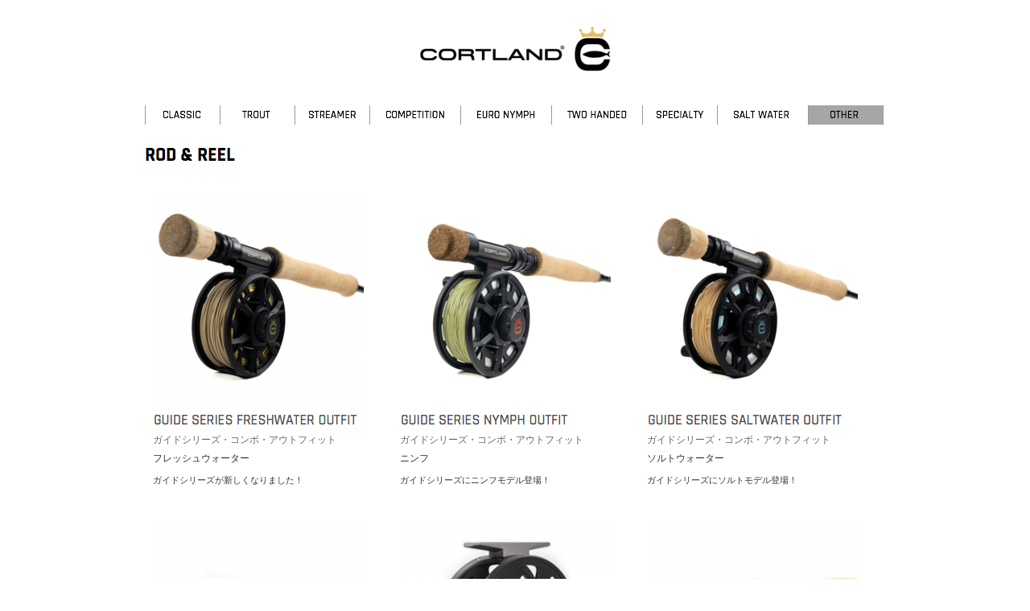

--- FILE ---
content_type: text/html; charset=UTF-8
request_url: http://www.heritageclub.jp/cortlandline/other/index.html
body_size: 31949
content:
<!DOCTYPE html>
<html lang="ja-JP">
<head>
<meta http-equiv="X-UA-Compatible" content="IE=EmulateIE9" />
<meta http-equiv="content-type" content="text/html; charset=UTF-8" />
<meta name="robots" content="index" />
<meta name="keywords" content="フライフィッシング, フライライン, ライン, コートランド" />
<meta name="description" content="コートランドは1915年創業のフライライン・メーカーです。コートランドが製造するMade in USA のフライラインは今でも世界中で愛用されています。 " />



<meta property="og:title" content="OTHER ITEMS" />
<meta property="og:type" content="website" />
<meta property="og:image" content="http://www.heritageclub.jp/bdflashinfo/thumbnail.png" />
<meta property="og:url" content="http://www.heritageclub.jp/cortlandline/other/index.html" />
<meta property="og:site_name" content="Heritage Club" />
<meta property="og:description" content="コートランドは1915年創業のフライライン・メーカーです。コートランドが製造するMade in USA のフライラインは今でも世界中で愛用されています。 " />
<link rel="canonical" href="http://www.heritageclub.jp/cortlandline/other/index.html" />

<title>OTHER ITEMS</title>

<link rel="stylesheet" type="text/css" href="http://module.bindsite.jp/_module160701-1500_bd7/layout/style.css" id="layout-css" />
<link rel="stylesheet" type="text/css" href="http://module.bindsite.jp/_module160701-1500_bd7/layout/_else.css" id="options-css" />
<link rel="stylesheet" type="text/css" href="http://module.bindsite.jp/_module160701-1500_bd7/theme/default08/style.css" id="theme-css" />
<link rel="stylesheet" type="text/css" href="index.css?3846414581v712m" id="page-css" />
<link rel="stylesheet" type="text/css" href="../../_webfonts.css?6395226717" id="webfont-css" />
<script type="text/javascript" src="http://module.bindsite.jp/_module160701-1500_bd7/js/script.js?rs=1,l=2,t=default08,f=g,fs=m,c=blank,wf=1" charset="utf-8" id="script-js"></script>
<script type="text/javascript">
<!--
var bdCssNames = {"area":["_cssskin/_area_header.css", "_cssskin/_area_billboard.css", "_cssskin/_area_main.css", "_cssskin/_area_side_a.css", "_cssskin/_area_side_b.css", "_cssskin/_area_footer.css"], "block":["_cssskin/_block_header.css", "_cssskin/_block_billboard.css", "_cssskin/_block_main.css", "_cssskin/_block_side_a.css", "_cssskin/_block_side_b.css", "_cssskin/_block_footer.css"]};
//-->
</script>
<!-- custom_tags_start -->
<link href="https://fonts.googleapis.com/css?family=Open+Sans" rel="stylesheet">
<style type="text/css">
.menu-motion { text-align: center; }
.menu-motion ul { display: inline-block; margin: 0 auto; }
.motion-f .menu-motion li a { font-size: 12px !important; }
.motion-f .menu-motion li a { font-family: 'Open Sans', sans-serif; !important; }
.motion-f .menu-motion li a { font-style: bold !important; }
.motion-f .menu-motion li a { color: #ffffff !important; }
.motion-f .menu-motion li a { background-color: #2e9855 !important; }
.motion-f .menu-motion li a:hover { color: #ffffff !important; }
.motion-f .menu-motion ul > li > a + ul > li:first-child:after { border-top-color: #2e9855 !important; }
</style>
<!-- custom_tags_end -->

<script type="text/javascript">
<!--

  var _gaq = _gaq || [];
  _gaq.push(['_setAccount', 'UA-48656174-1']);
  _gaq.push(['_trackPageview']);

  (function() {
    var ga = document.createElement('script'); ga.type = 'text/javascript'; ga.async = true;
    ga.src = ('https:' == document.location.protocol ? 'https://ssl' : 'http://www') + '.google-analytics.com/ga.js';
    var s = document.getElementsByTagName('script')[0]; s.parentNode.insertBefore(ga, s);
  })();

//-->
</script>
<script type="text/javascript" src="//webfont-pub.weblife.me/accessor/script/fontplus.js?gBaf4X~siMM%3D&amp;aa=1" charset="utf-8"></script>
</head>
<body id="L01" class="ML00">
<div id="page" class="thunder-bg"><div class="wind-bg">
<noscript><div id="no-script"><img src="http://module.bindsite.jp/_module160701-1500_bd7/js/parts/noscript.gif" width="600" height="30" alt="Enable JavaScript in your browser. このウェブサイトはJavaScriptをオンにしてご覧下さい。" /><br /></div></noscript>

<div id="area-header" class="area noskin cssskin-_area_header" data-float="true"><div class="wrap">
<div class="atl"></div><div class="atr"></div><div class="atc"></div><div class="amm"><div class="aml"></div><div class="amr"></div><div class="amc">
<div id="bk17640" class="block plain cssskin-_block_header bd-sm-expert"><div class="col-1 picbk"><div class="simple skin-1 type-1"><div class="lhm">
<div class="column set-1">
<p class="ac"><span class="img"><img src="../../_src/sc12647/spacer.gif" width="1" height="1" alt="spacer.gif" /></span><br />
<span class="img"><img src="../../_src/sc12647/spacer.gif" width="1" height="1" alt="spacer.gif" /></span><br />
<span class="img noborder"><img src="../../_src/sc14488/cortland_weblogo_240x.png" width="239" height="57" alt="Cortland_WebLogo_240x.png" /></span><br />
<span class="img"><img src="../../_src/sc12647/spacer.gif" width="1" height="1" alt="spacer.gif" /></span><br />
<span class="img"><img src="../../_src/sc12647/spacer.gif" width="1" height="1" alt="spacer.gif" /></span></p></div>
</div></div></div></div>


<div id="bk17641" class="block plain cssskin-_block_header bd-sm-expert"><div class="col-1"><div class="standard skin-5 type-1"><div class="lhm mgn">
<div class="column set-1">
<div class="menuh"><div class="menu-a">
<ul>
<li class="li1 top"><span class="img noborder"><a href="../classic/classic.html" class="mn1"><img src="../../_src/sc16631/sign.png" width="60" height="24" alt="" /></a></span></li>
<li class="li1"><span class="img noborder"><a href="../trout/index.html" class="mn1"><img src="../../_src/sc16632/sign.png" width="60" height="24" alt="" /></a></span></li>
<li class="li1"><span class="img noborder"><a href="../streamer/index.html" class="mn1"><img src="../../_src/sc16633/sign.png" width="60" height="24" alt="" /></a></span></li>
<li class="li1"><span class="img noborder"><a href="../competition/competition.html" class="mn1"><img src="../../_src/sc16634/sign.png" width="80" height="24" alt="" /></a></span></li>
<li class="li1"><span class="img noborder"><a href="../euronymph/euronymph.html" class="mn1"><img src="../../_src/sc16635/sign.png" width="80" height="24" alt="" /></a></span></li>
<li class="li1"><span class="img noborder"><a href="../two_handed/twohanded.html" class="mn1"><img src="../../_src/sc16636/sign.png" width="80" height="24" alt="" /></a></span></li>
<li class="li1"><span class="img noborder"><a href="../specialty/SPECIALTY.html" class="mn1"><img src="../../_src/sc16637/sign.png" width="60" height="24" alt="" /></a></span></li>
<li class="li1"><span class="img noborder"><a href="../saltwater/index.html" class="mn1"><img src="../../_src/sc16638/sign.png" width="80" height="24" alt="" /></a></span></li>
<li class="li1 btm"><span class="img noborder"><a href="index.html" class="mn1 cr"><img src="../../_src/sc16639/sign.png" width="60" height="24" alt="" /></a></span></li>
</ul></div></div></div>
</div></div></div></div>
</div></div><div class="abl"></div><div class="abr"></div><div class="abc"></div></div></div>

<div id="area-billboard" class="area noskin cssskin-_area_billboard"><div class="wrap">
<div class="atl"></div><div class="atr"></div><div class="atc"></div><div class="amm"><div class="aml"></div><div class="amr"></div><div class="amc">
<div id="bk17642" class="block plain cssskin-_block_billboard bd-sm-expert"><div class="col-1"><div class="simple skin-1 type-1"><div class="lhm ">
<div class="column nocontents">

</div>
</div></div></div></div>
</div></div><div class="abl"></div><div class="abr"></div><div class="abc"></div></div></div>

<div id="area-contents" class="area noskin"><div class="wrap">
<div class="atl"></div><div class="atr"></div><div class="atc"></div><div class="amm"><div class="aml c-aml"></div><div class="amr c-amr"></div><div class="amc c-amc">

<div id="main-group"><div class="core">
<div id="area-main" class="area noskin cssskin-_area_main"><div class="wrap">
<div class="atl"></div><div class="atr"></div><div class="atc"></div><div class="amm"><div class="aml"></div><div class="amr"></div><div class="amc">
<div id="bk18220" class="block plain cssskin-_block_main bd-sm-expert"><div id="rodreel" class="col-1"><div class="simple skin-1 type-1"><div class="lhm mgn">
<div class="column set-1">
<p><span class="img"><img src="../../_src/sc15885/sign.png" width="280" height="35" alt="" /></span></p></div>
</div></div></div></div>


<div id="bk22506" class="block index cssskin-_block_main bd-sm-expert"><div class="col-3"><div class="simple skin-1 type-1"><div class="lhm mgn">
<table class="table">
<tr><td class="cmc set-1">
<p><span class="img"><a href="guide_freshwater.html"><img src="../../_src/sc19845/freshrod_reelnewcolors.jpeg" width="260" height="260" alt="FRESHROD_REELNEWCOLORS.jpeg" /></a></span><br />
<span class="img"><img src="../../_src/sc19846/sign.png" width="260" height="26" alt="" /></span></p>
<h4>ガイドシリーズ・コンボ・アウトフィット</h4>
<p class="lead">フレッシュウォーター</p>
<p><span class="fsize_s">ガイドシリーズが新しくなりました！</span></p></td><td class="cmc set-2">
<p><span class="img"><a href="guide_nymph.html"><img src="../../_src/sc19847/euroreelbutt2028129.jpeg" width="260" height="260" alt="EUROREELBUTT (1).jpeg" /></a></span><br />
<span class="img"><img src="../../_src/sc19848/sign.png" width="260" height="26" alt="" /></span></p>
<h4>ガイドシリーズ・コンボ・アウトフィット</h4>
<p class="lead">ニンフ</p>
<p><span class="fsize_s">ガイドシリーズにニンフモデル登場！</span></p></td><td class="cmc set-3">
<p><span class="img"><a href="guide_saltwater.html"><img src="../../_src/sc19849/saltrod_reelnewcolors.jpeg" width="260" height="260" alt="SALTROD_REELNEWCOLORS.jpeg" /></a></span><br />
<span class="img"><img src="../../_src/sc19850/sign.png" width="260" height="26" alt="" /></span></p>
<h4>ガイドシリーズ・コンボ・アウトフィット</h4>
<p class="lead">ソルトウォーター</p>
<p><span class="fsize_s">ガイドシリーズにソルトモデル登場！</span></p></td></tr></table>
</div></div></div></div>


<div id="bk18490" class="block index cssskin-_block_main bd-sm-expert"><div class="col-3"><div class="simple skin-1 type-1"><div class="lhm mgn">
<table class="table">
<tr><td class="cmc set-1">
<p><span class="img"><a href="nymphrods.html"><img src="../../_src/sc15886/rod_4pc_2737x.jpg" width="260" height="260" alt="Rod_4PC_2737x.jpg" /></a></span><br />
<span class="img"><img src="../../_src/sc18990/sign.png" width="192" height="26" alt="" /></span></p>
<h4>ニンフ・シリーズ・ロッド</h4>
<p><span class="fsize_s">モダン・ニンフの釣りに特化したロッドです。非常に軽量でリカバリーも素早く、使い心地も抜群です。シングルフットガイドを採用しているので、ラインやモノフィラメントなどを通しやすいのも特徴のひとつです。</span></p></td><td class="cmc set-2">
<p><span class="img"><a href="crown.html"><img src="../../_src/sc15890/crownreel1_3000x.jpg" width="260" height="260" alt="CrownReel1_3000x.jpg" /></a></span><br />
<span class="img"><img src="../../_src/sc18991/sign.png" width="192" height="26" alt="" /></span></p>
<h4>クラウン・リール</h4>
<p><span class="fsize_s">コートランドの軽量ディスクドラグ・リール、クラウンをご紹介します。サイズは3/5と5/7の2サイズ。ミッドアーバー・デザインなので、ラインキャパシティーも調整しやすく、使い勝手のよいリールです。</span></p></td><td class="cmc set-3">
<p><span class="img"><a href="guideseries.html"><img src="../../_src/sc17156/guideoutfit32_720x.jpg" width="260" height="260" alt="GUIDEOUTFIT32_720x.jpg" /></a></span><br />
<span class="img"><img src="../../_src/sc18992/sign.png" width="260" height="26" alt="" /></span></p>
<h4>ガイドシリーズ・コンボ・アウトフィット</h4>
<p><span class="fsize_s">ガイドシリーズ・コンボはクールで手頃なフライフィッシングキットです。ロッド、リール、ライン、リーダーが揃っています。手頃な価格のキットですが、このクオリティーの高さはコートランドならではです。</span><br />
<br />
<strong><span class="fsize_s">こちらのモデルは製造終了となりました。</span></strong><br />
<a href="guideseries.html">8'#4モデルのみ在庫あり、特別価格にて販売中。</a><br />
<br />
<br /></p></td></tr></table>
</div></div></div></div>


<div id="bk18488" class="block plain cssskin-_block_main bd-sm-expert"><div id="linetippet" class="col-1"><div class="simple skin-1 type-1"><div class="lhm mgn">
<div class="column set-1">
<p><span class="img"><img src="../../_src/sc18118/sign.png" width="280" height="35" alt="" /></span></p></div>
</div></div></div></div>


<div id="bk18221" class="block index cssskin-_block_main bd-sm-expert"><div class="col-3"><div class="simple skin-1 type-1"><div class="lhm mgn">
<table class="table">
<tr><td class="cmc set-1">
<p class="ac"><span class="img"><a href="fairplay.html"><img src="../../_src/sc15426/fairplayfloating_flybox_720x.jpg" width="260" height="260" alt="FairplayFloating_Flybox_720x.jpg" /></a></span></p>
<p><span class="img"><img src="../../_src/sc15425/sign.png" width="192" height="24" alt="" /></span></p>
<h4>フェアプレイ・フローティング</h4>
<p><span class="fsize_s">フェアプレイは飛距離をのばしやすく、正確にコントロールできるラインです。他のラインと同じくMade in USA。</span></p></td><td class="cmc set-2">
<p class="ac"><span class="img"><a href="ultra_premium.html"><img src="../../_src/sc15723/5x_30.jpg" width="260" height="260" alt="5x_30.jpg" /></a></span></p>
<p><span class="img"><img src="../../_src/sc15660/sign.png" width="192" height="24" alt="" /></span></p>
<h4>ウルトラプレミアム・フロロカーボン</h4>
<p><span class="fsize_s">独自の"トップ・シークレット"・テクノロジーによって、</span><span class="fsize_s">結節強度としなやかさ、耐摩耗性を完璧なバランスで兼ね備えたフロロ・ティペットが完成しました。</span></p></td><td class="cmc set-3">
<p class="ac"><span class="img"><a href="nylon.html"><img src="../../_src/sc15722/5x_30yd_nylontippet.jpg" width="260" height="260" alt="5x_30yd_NylonTippet.jpg" /></a></span></p>
<p><span class="img"><img src="../../_src/sc15661/sign.png" width="192" height="24" alt="" /></span></p>
<h4>ナイロン・ティペット</h4>
<p><span class="fsize_s">超高強度のナイロンティペットです。引張強度、結節強度ともに"スーパー・ストロング"でありながら、しなやかさと伸縮性も備えています。</span></p></td></tr></table>
<table class="table">
<tr><td class="cmc set-1">
<p class="ac"><span class="img"><a href="super_supple.html"><img src="../../_src/sc15724/5x_30yd_supersuppletippet.jpg" width="260" height="260" alt="5x_30yd_SuperSuppleTippet.jpg" /></a></span></p>
<p><span class="img"><img src="../../_src/sc15662/sign.png" width="192" height="24" alt="" /></span></p>
<h4>スーパーサプル・ナイロン</h4>
<p><span class="fsize_s">繊細なプレゼンテーションや小型のフライに最適なティペットです。結節強度も優れており、適度な伸縮性も備えているので、大きな魚がかかっても安心です。</span></p></td><td class="cmc set-2">
<p class="ac"><span class="img"><a href="fluorocarbon.html"><img src="../../_src/sc15725/5x_30yd_fluorocarbontippet.jpg" width="260" height="260" alt="5x_30yd_FluorocarbonTippet.jpg" /></a></span></p>
<p><span class="img"><img src="../../_src/sc15663/sign.png" width="192" height="24" alt="" /></span></p>
<h4>フロロカーボン・ティペット</h4>
<p><span class="fsize_s">強度と耐摩耗性に優れたフロロカーボン・ティペットです。結節強度も高く、水中で見えにくいので、ステルス性の要求される釣りに最適です。</span></p></td><td class="cmc set-3">
<p class="ac"><span class="img"><a href="nylontaperedleader15ft1pk.html"><img src="../../_src/sc18125/3x_15ft_nylonleader_1680x.jpg" width="260" height="260" alt="3x_15ft_NylonLeader_1680x.jpg" /></a></span></p>
<p><span class="img"><img src="../../_src/sc18124/sign.png" width="260" height="24" alt="" /></span></p>
<h4>ナイロン・テーパード・リーダー 15ft 1本パック</h4>
<p><span class="fsize_s">高粘度のコーポリマーを抽出成形。摩耗に強く、結節強度も高いリーダー。デリケートなプレゼンテーションにも最適です。</span></p></td></tr></table>
<table class="table">
<tr><td class="cmc set-1">
<p class="ac"><span class="img"><a href="nylontaperedleader2pk.html"><img src="../../_src/sc18126/5x_7_5ft_nylonleader_1680x.jpg" width="260" height="260" alt="5x_7_5ft_NylonLeader_1680x.jpg" /></a></span></p>
<p><span class="img"><img src="../../_src/sc18127/sign.png" width="260" height="24" alt="" /></span></p>
<h4>ナイロン・テーパード・リーダー 2本パック</h4>
<p class="lead">7.5/9/12ft</p>
<p><span class="fsize_s">高粘度のコーポリマーを抽出成形。摩耗に強く、結節強度も高いリーダー。デリケートなプレゼンテーションにも最適です。</span></p></td><td class="cmc set-2">
<p class="ac"><span class="img"><a href="fctaperedleader.html"><img src="../../_src/sc18130/4x_9ft_fluorocarbonleader_1680x.jpg" width="260" height="260" alt="4x_9ft_FluorocarbonLeader_1680x.jpg" /></a></span></p>
<p><span class="img"><img src="../../_src/sc18131/sign.png" width="320" height="24" alt="" /></span></p>
<h4>フロロカーボン・テーパード・リーダー 9ft 1本パック</h4>
<p class="lead">9ft</p>
<p><span class="fsize_s">水中ではほぼ不可視と言えるほどステルス性の高いリーダーです。結節強度も驚きの強さ。</span><span class="fsize_s">長く伸ばしたテーパーデザインが</span><span class="fsize_s">ターンオーバーを助け、ウィンドノットを防いでくれます。</span></p></td><td class="cmc set-3">
<p class="ac"><span class="img"><a href="swnylontaperedleader2pk.html"><img src="../../_src/sc18133/16lb_9ft_saltwaterleader_1680x.jpg" width="260" height="260" alt="16lb_9ft_SaltwaterLeader_1680x.jpg" /></a></span></p>
<p><span class="img"><img src="../../_src/sc18134/sign.png" width="300" height="24" alt="" /></span></p>
<h4>ソルトウォーター・ナイロン・テーパード・リーダー 2本パック</h4>
<p class="lead">7.5ft/9ft/12ft</p>
<p><span class="fsize_s">ソルトウォーターに最適の高品質ナイロン製。ターンオーバーさせやすく、強風のコンディションで真価を発揮します。</span></p></td></tr></table>
<table class="table">
<tr><td class="cmc set-1">
<p class="ac"><span class="img"><a href="streamernylontaperedleader.html"><img src="../../_src/sc18136/2x_4ft_streamerleader_1680x.jpg" width="260" height="260" alt="2x_4ft_StreamerLeader_1680x.jpg" /></a></span></p>
<p><span class="img"><img src="../../_src/sc18140/sign.png" width="300" height="48" alt="" /></span></p>
<h4>ストリーマー<br />
ナイロン・テーパード・リーダー 2本パック</h4>
<p class="lead">4ft/7ft</p>
<p><span class="fsize_s">大型のストリーマーをターンオーバーさせる短くパワフルなテーパーデザイン。高粘度コーポリマーを抽出成形、非常に優れた</span><span class="fsize_s">耐摩耗性と結節強度を実現</span><span class="fsize_s">。</span></p></td><td class="cmc set-2">
<p class="ac"><span class="img"><a href="ssnylontaperedleader.html"><img src="../../_src/sc18141/salmonsteelheadleader_1680x.jpg" width="260" height="260" alt="SALMONSTEELHEADLEADER_1680x.jpg" /></a></span></p>
<p><span class="img"><img src="../../_src/sc18139/sign.png" width="300" height="48" alt="" /></span></p>
<h4>サーモン・スティールヘッド<br />
ナイロン・テーパード・リーダー 2本パック</h4>
<p class="lead">7.5ft/9ft</p>
<p><span class="fsize_s">インジケーターやストリーマー、エッグパターンのターンオーバーを向上させるアグレッシブなテーパー。鋭い岩や遮蔽物が多い状況でも使いやすいリーダーです。</span></p></td><td class="nmc"></td>
</tr></table>
</div></div></div></div>


<div id="bk20371" class="block plain cssskin-_block_main bd-sm-expert"><div id="linetippet" class="col-1"><div class="simple skin-1 type-1"><div class="lhm mgn">
<div class="column set-1">
<p><span class="img"><img src="../../_src/sc17597/sign.png" width="280" height="35" alt="" /></span></p></div>
</div></div></div></div>


<div id="bk20374" class="block asymm cssskin-_block_main bd-sm-expert"><div class="wider-2"><div class="simple skin-1 type-1"><div class="lhm mgn">
<div class="column set-l">
<p class="ac"><span class="img"><a href="micron_backing.html"><img src="../../_src/sc17603/micronbacking_white_100yd.jpg" width="235" height="235" alt="micronbacking_white_100yd.jpg" /></a></span></p></div><div class="column set-r">
<p><span class="img"><img src="../../_src/sc17602/sign.png" width="192" height="24" alt="" /></span></p>
<h4>ミクロン バッキング - 20lb 100yd</h4>
<p class="lead">ホワイト、オレンジ、ブルー、ブラック、シャルトリューズ、ピンク</p>
<p><span class="fsize_s">50年以上にわたり愛用されつづけるバッキングライン。</span><span class="fsize_s">コートランドの「ミクロン」はバッキングの代名詞です。</span><br />
<br />
<span class="fsize_s">タイトなラウンドブレイド（丸編み）で、スムーズで摩擦の少ない仕上がりです。</span><br />
<span class="fsize_s">ミクロンは高品質のダクロン・ファイバーで製造されています。</span><br />
<br />
<span class="fsize_s">ゆるく編まれたり、フラットブレイド（平編み）された製品とは異なり、ミクロンはよじれができたり、</span><br />
<span class="fsize_s">からまってしまったりしませんし、</span><span class="fsize_s">ラインと接続させる際もきれいに結べます。</span><br /></p></div>
</div></div></div></div>


<div id="bk17645" class="block plain cssskin-_block_main bd-sm-expert"><div id="accessories" class="col-1"><div class="simple skin-1 type-1"><div class="lhm mgn">
<div class="column set-1">
<p><span class="img"><img src="../../_src/sc15715/sign.png" width="280" height="35" alt="" /></span></p></div>
</div></div></div></div>


<div id="bk17646" class="block index cssskin-_block_main bd-sm-expert"><div class="col-4"><div class="simple skin-1 type-1"><div class="lhm mgn">
<table class="table">
<tr><td class="cmc set-1">
<p class="ac"><span class="img"><a href="dryflyspray.html"><img src="../../_src/sc15711/043372647077_main_720x.jpg" width="200" height="200" alt="043372647077_Main_720x.jpg" /></a></span></p>
<p><span class="img"><img src="../../_src/sc15710/sign.png" width="192" height="24" alt="" /></span></p>
<h4>スプレー・フロータント</h4>
<p><span class="fsize_s">スプレータイプのフロータントです。</span></p></td><td class="cmc set-2">
<p class="ac"><span class="img"><a href="line_cleaner.html#bottle"><img src="../../_src/sc15713/flylinecleaner_720x.jpg" width="200" height="200" alt="FlylineCleaner_720x.jpg" /></a></span></p>
<p><span class="img"><img src="../../_src/sc15718/sign.png" width="300" height="24" alt="" /></span></p>
<h4>ラインクリーナー・ボトルタイプ</h4>
<p><span class="fsize_s">フライラインを知り尽くしたコートランドが自信を持ってお勧めするシリコンベースのラインクリーナーです。</span></p></td><td class="cmc set-3">
<p class="ac"></p></td><td class="nmc"></td>
</tr></table>
</div></div></div></div>


<div id="bk19157" class="block plain cssskin-_block_main bd-sm-expert"><div id="apparel" class="col-1"><div class="simple skin-1 type-1"><div class="lhm mgn">
<div class="column set-1">
<p><span class="img"><img src="../../_src/sc16507/sign.png" width="280" height="35" alt="" /></span></p></div>
</div></div></div></div>


<div id="bk19158" class="block index cssskin-_block_main bd-sm-expert"><div class="col-3"><div class="simple skin-1 type-1"><div class="lhm mgn">
<table class="table">
<tr><td class="cmc set-1">
<p class="ac"><span class="img"><a href="tanhat.html"><img src="../../_src/sc16499/tan_hat.jpg" width="235" height="235" alt="tan_hat.jpg" /></a></span></p>
<p><span class="img"><img src="../../_src/sc16493/sign.png" width="192" height="24" alt="" /></span></p>
<h4>タン・ハット</h4></td><td class="cmc set-2">
<p class="ac"></p></td><td class="nmc"></td>
</tr></table>
</div></div></div></div>


<div id="bk19159" class="block plain cssskin-_block_main bd-sm-expert"><div id="sticker" class="col-1"><div class="simple skin-1 type-1"><div class="lhm mgn">
<div class="column set-1">
<p><span class="img"><img src="../../_src/sc16525/sign.png" width="280" height="35" alt="" /></span></p></div>
</div></div></div></div>


<div id="bk19160" class="block index cssskin-_block_main bd-sm-expert"><div class="col-3"><div class="simple skin-1 type-1"><div class="lhm mgn">
<table class="table">
<tr><td class="cmc set-1">
<p class="ac"><span class="img"><a href="logo_sticker.html"><img src="../../_src/sc16505/logo_sticker_s.jpg" width="235" height="235" alt="logo_sticker_s.jpg" /></a></span></p>
<p><span class="img"><img src="../../_src/sc16503/sign.png" width="192" height="24" alt="" /></span></p>
<h4>ロゴステッカー</h4></td><td class="cmc set-2">
<p class="ac"><span class="img"><a href="logo_sticker_diecut.html"><img src="../../_src/sc16506/diecut_logo_sticker.jpg" width="235" height="235" alt="diecut_logo_sticker.jpg" /></a></span></p>
<p><span class="img"><img src="../../_src/sc16504/sign.png" width="300" height="24" alt="" /></span></p>
<h4>ダイカット・ロゴステッカー</h4></td><td class="cmc set-3">
<p class="ac"></p></td></tr></table>
</div></div></div></div>


<div id="bk17648" class="block plain cssskin-_block_main bd-sm-expert"><div class="col-1"><div class="simple skin-1 type-1"><div class="lhm mgn">
<div class="column set-1">
<p><span class="img"><img src="../../_src/sc2847/spacer.gif" width="1" height="1" alt="spacer.gif" /></span><br />
<span class="img"><img src="../../_src/sc2847/spacer.gif" width="1" height="1" alt="spacer.gif" /></span></p></div>
</div></div></div></div>


<div id="bk17649" class="block plain cssskin-_block_main bd-sm-expert"><div class="col-1"><div class="simple skin-1 type-1"><div class="lhm mgn">
<div class="column set-1">
<p><span class="img"><img src="../../_src/sc2847/spacer.gif" width="1" height="1" alt="spacer.gif" /></span></p></div>
</div></div></div></div>


<div id="bk17650" class="block plain cssskin-_block_main bd-sm-expert"><div class="col-1"><div class="simple skin-1 type-1"><div class="lhm mgn">
<div class="column set-1">
<p><span class="img"><img src="../../_src/sc2847/spacer.gif" width="1" height="1" alt="spacer.gif" /></span><br />
<span class="img"><img src="../../_src/sc2847/spacer.gif" width="1" height="1" alt="spacer.gif" /></span></p>
<p class="ar"><span class="img"><a href="http://www.facebook.com/cortlandjapan" target="_blank"><img src="../../_src/sc16019/cortland_fb.png" width="150" height="48" alt="cortland_fb.png" /></a></span></p></div>
</div></div></div></div>
</div></div><div class="abl"></div><div class="abr"></div><div class="abc"></div></div></div></div>

<div id="area-side-b" class="area noskin side-group cssskin-_area_side_b" data-float="false"><div class="wrap">
<div class="atl"></div><div class="atr"></div><div class="atc"></div><div class="amm"><div class="aml"></div><div class="amr"></div><div class="amc">

</div></div><div class="abl"></div><div class="abr"></div><div class="abc"></div></div></div></div>

<div id="area-side-a" class="area noskin side-group cssskin-_area_side_a" data-float="false"><div class="wrap">
<div class="atl"></div><div class="atr"></div><div class="atc"></div><div class="amm"><div class="aml"></div><div class="amr"></div><div class="amc">

</div></div><div class="abl"></div><div class="abr"></div><div class="abc"></div></div></div>

</div></div><div class="abl"></div><div class="abr"></div><div class="abc"></div></div></div>
<div id="blank-footer"></div>
</div></div>

<div id="area-footer" class="area noskin cssskin-_area_footer" data-float="false"><div class="wrap">
<div class="atl"></div><div class="atr"></div><div class="atc"></div><div class="amm"><div class="aml"></div><div class="amr"></div><div class="amc">
<div id="bk17654" class="block plain cssskin-_block_footer bd-sm-expert"><div class="col-2"><div class="simple skin-1 type-1"><div class="lhm">
<div class="column set-1">
<p><!-- custom_tags_start -->
<span class="bdnavi breadcrumb-1"><a href="../../index.html">HOME</a><span> > </span><a href="../top.html">Cortland Line</a><span> > </span><em>Other Items</em></span>
<!-- custom_tags_end --></p></div><div class="column set-2">
<p class="ar"><!-- custom_tags_start -->
<a href="#page" class="link-top"><span>ページトップへ</span></a>
<!-- custom_tags_end --></p></div>
</div></div></div></div>


<div id="bk17655" class="block plain cssskin-_block_footer bd-sm-expert"><div class="col-1"><div class="simple skin-1 type-1"><div class="lhm">
<div class="column set-1">
<p class="ac"><span class="img"><img src="../../_src/sc4567/spacer.gif" width="1" height="1" alt="spacer.gif" /></span><br />
<span class="fsize_s" style="color:#949494;"><span class="img"><img src="../../_src/sc4557/sign.png" width="200" height="30" alt="" /></span></span><br />
<span class="img"><img src="../../_src/sc4567/spacer.gif" width="1" height="1" alt="spacer.gif" /></span><br />
<span class="fsize_s" style="color:#949494;">Copyright 2008~2016 Heritage Club Ltd. All Rights Reserved</span><br />
<span class="fsize_ss" style="color:#7D7D7D;">このウェブサイトに掲載されている全ての商標、ロゴマーク、画像、記事などの著作権は弊社又は輸入先メーカーに帰属します。</span><br />
<span class="fsize_ss" style="color:#7D7D7D;">無断転載、転用は固くお断り致します</span><span class="fsize_ss" style="color:#7d7d7d;">。転載等ご希望の場合は弊社の承諾が必要になりますので、事前にご連絡頂くようお願い致します。</span><br />
<span class="fsize_ss" style="color:#7d7d7d;">また、掲載中の商品の価格は予告無く改定されることがあります。予めご了承下さい。</span><br />
<span class="fsize_ss" style="color:#7D7D7D;">We reserve the right to refuse service to anyone with a bad attitude.</span><br />
<span class="img"><img src="../../_src/sc4567/spacer.gif" width="1" height="1" alt="spacer.gif" /></span></p></div>
</div></div></div></div>
</div></div><div class="abl"></div><div class="abr"></div><div class="abc"></div></div></div>
</body>
</html>

--- FILE ---
content_type: text/css
request_url: http://module.bindsite.jp/_module160701-1500_bd7/theme/default08/style.css
body_size: 181
content:
@charset "utf-8";
/* style.css　
--------------------------------------------------------- */
@import "blockskin.css";
@import "wp_style.css";
@import "../../layout/overwrite.css";

--- FILE ---
content_type: text/css
request_url: http://www.heritageclub.jp/cortlandline/other/index.css?3846414581v712m
body_size: 2266
content:
@charset "utf-8";
/* page setting
--------------------------------------------------------- */
@import "../../_cnskin/blank/css/style.css";

#L01 #area-header.noskin,#L02 #area-header.noskin,#L03 #area-header.noskin,#L07 #area-header.noskin,#L08 #area-header.noskin	{ width:100%;}
#L01 #area-header,#L02 #area-header,#L03 #area-header,#L07 #area-header,#L08 #area-header	{ width:100%;}
#L01 #area-billboard.noskin,#L02 #area-billboard.noskin,#L03 #area-billboard.noskin,#L07 #area-billboard.noskin,#L08 #area-billboard.noskin	{ width:100%;}
#L01 #area-billboard,#L02 #area-billboard,#L03 #area-billboard,#L07 #area-billboard,#L08 #area-billboard	{ width:100%;}
#L01 #area-contents.noskin,#L02 #area-contents.noskin,#L03 #area-contents.noskin,#L07 #area-contents.noskin,#L08 #area-contents.noskin	{ width:940px;}
#L01 #area-contents,#L02 #area-contents,#L03 #area-contents,#L07 #area-contents,#L08 #area-contents	{ width:956px;}
#L02 #area-main,#L03 #area-main,#L07 #area-main,#L08 #area-main	{ width:70%;}
#L02 #area-side-a,#L03 #area-side-a,#L07 #area-side-a,#L08 #area-side-a	{ width:29%;}
#L01 #area-footer.noskin,#L02 #area-footer.noskin,#L03 #area-footer.noskin,#L07 #area-footer.noskin,#L08 #area-footer.noskin	{ width:100%;}
#L01 #area-footer,#L02 #area-footer,#L03 #area-footer,#L07 #area-footer,#L08 #area-footer	{ width:100%;}

#L04	{ width:100%; margin:0 auto;}
#L04 #area-contents	{ width:940px;}
#L04 #main-group	{ width:940px; margin-left:-240px;}
#L04 #area-main	{ margin-left:250px;}
#L04 #area-side-a	{ width:240px;}

#L05	{ width:100%; margin:0 auto;}
#L05 #area-contents	{ width:940px;}
#L05 #main-group	{ width:940px; margin-left:-240px;}
#L05 #main-group .core	{ width:940px; margin-right:-240px;}
#L05 #area-main	{ margin-left:250px; margin-right:250px;}
#L05 #area-side-a	{ width:240px;}
#L05 #area-side-b	{ width:240px;}

#L06	{ width:100%; margin:0 auto;}
#L06 #area-contents	{ width:940px;}
#L06 #main-group	{ width:940px; margin-right:-240px;}
#L06 #area-main { margin-right:250px;}
#L06 #area-side-a	{ width:240px;}



#bk17640 { background: #FFFFFF; }#bk17641 { background: #FFFFFF; }#area-header #bk17641>div  { margin:0 auto; width:940px;}#area-footer #bk17654>div  { margin:0 auto; width:940px;}#bk17655 { background: #383837; }


--- FILE ---
content_type: text/css
request_url: http://www.heritageclub.jp/_webfonts.css?6395226717
body_size: 686
content:
.webfont1 { font-family: 'FOT-ロダンカミーユ Pro DB' !important; font-weight: normal !important;}
.webfont2 { font-family: 'FOT-ロダン Pro L' !important; font-weight: normal !important;}
.webfont3 { font-family: 'FOT-ニューロダン ProN EB' !important; font-weight: normal !important;}
.webfont4 { font-family: 'FOT-筑紫明朝 Pro RB' !important; font-weight: normal !important;}
.webfont5 { font-family: 'FOT-マティス ProN EB' !important; font-weight: normal !important;}
.webfont6 { font-family: 'FOT-ロダン Pro B' !important; font-weight: normal !important;}
.webfont7 { font-family: 'FOT-ニューロダン Pro B' !important; font-weight: normal !important;}


--- FILE ---
content_type: application/x-javascript; charset=utf-8;
request_url: http://webfont-pub.weblife.me/accessor/script/fontplus.js?gBaf4X~siMM%3D&aa=1
body_size: 26170
content:
/*
 * Copyright (c) SOFTBANK TECHNOLOGY CORP. All rights reserved.
 *
 * @project:	FONTPLUS
 * @version:	1.0
 * @see:		allowed to refer
 *					1. openjs(http://www.openjs.com/)
 *						Copyright (c) 2006-2007, Binny V Abraham
 *
 * 					2. vxjs(http://code.google.com/p/vxjs/)
 */
FontPlus_bde8cfe84cedd88a2e0dcc1668da591b=function(){var FontPlusTools=(function(){var B8={d:document,z:0,o:10,u:false,req:null,s:null,aa:0,llt:0,t:null,pm:null,cm:300,X:function(M,f,d,B){B8.req=new(window.XDomainRequest||window.ActiveXObject||XMLHttpRequest)('Microsoft.XMLHTTP');B8.req.open(d?'POST':'GET',M,1);try{B8.req.designate_id=B;B8.req.setRequestHeader('Content-type','application/x-www-form-urlencoded');B8.req.onreadystatechange=function(){B8.req.readyState>3&&f&&f(B8.req.responseText,B8.req)}}catch(e){B8.req.onerror=function(){};B8.req.onprogress=function(){};B8.req.onload=function(){f&&f(B8.req.responseText,B8.req)}}B8.req.send(d)},I:function(M,d,f){var B=M.toLowerCase();for(f=d.length;f--&&d[f].toLowerCase()!=B;);return f},E:function(d,f,B,M){if(d.attachEvent?(M?d.detachEvent('on'+f,d[f+B]):1):(M?d.removeEventListener(f,B,0):d.addEventListener(f,B,0))){d['e'+f+B]=B;d[f+B]=function(){d['e'+f+B](window.event)};d.attachEvent('on'+f,d[f+B])}},R:function(f,d,B){if("\v"!="v"&&!window.attachEvent){if(d.n=='O')setTimeout(f,B);else B8.E(B8.d,'DOMContentLoaded',f)}else if(d.n=='O'){if(d.v<11.6)window.addEventListener('load',f,false);else setTimeout(f,B)}else if(B8.d.all)B8.E(window,"load",f);else setTimeout(f,1000)},TM:function(d){return d.replace(/^\s+|\s+$/g,'')},ST:function(d,f){return d.currentStyle?d.currentStyle[f]:(B8.d.defaultView?B8.d.defaultView.getComputedStyle(d,null).getPropertyValue(f):null)},BR:function(){var f=['Edge','MSIE','Firefox','Chrome','Safari','Opera','Twitter for iPhone'],agent=navigator.userAgent,name,ver,mode,n,d,os,ext,fd='fontplus-unused';name=ver=mode=n='';ext='w';for(d in f){if(!f.hasOwnProperty(d))continue;if(agent.indexOf(f[d])!=-1){name=f[d];n=f[d].substr(0,1);if(name=='Opera'&&agent.match(/; Opera (Mobi|Tablet)\/(.*) Version\/([0-9\.]+)/)){name+=' Mobile';ver=RegExp.$3;n='T'}else if(agent.match(/(iPad|iPhone); (.*) OS ([0-9_]+) like /)){name+=' iOS';ver=RegExp.$3.replace(/_/g,'.');n='I';os='iOS'}else if(agent.match(/Android ([0-9\.]+)/)){name=os='Android';ver=RegExp.$1;n='A';if(agent.match(/Chrome\/([0-9\.]+)/)){name='Chrome';ver=RegExp.$1}}else if(agent.match(/Version\/([0-9\.]+)/))ver=RegExp.$1;else if(agent.match(RegExp(name+"[\/ ]([0-9\.]+)")))ver=RegExp.$1;break}}if(!name){if(agent.indexOf('Trident')!=-1){if(agent.match(/rv:([\d\.]+)/)){name='MSIE';n='M';ver=RegExp.$1}}else{name='Unknown:'+agent;ver='99';n='U'}}if(!os){if(agent.match(/Windows Phone/))os='Windows Phone';else if(agent.match(/Windows/)){if(agent.match(/NT 5.(1|2; (Win|WOW)64)/)){os='WindowsXP'}else{os='Windows'}}else if(agent.match(/Macintosh/))os='Macintosh';else if(agent.match(/Linux/))os='Linux';else os='Unknown:'+agent}if(n=='M'){mode=B8.d.documentMode?B8.d.documentMode:5;if(parseInt(ver)<9)fd='Courier New'}else if(n=='O')fd='Courier New';else if(n=='T')fd='Droid Sans';var B=ver.split('.');for(var d=0;d<B.length;d++){B[d]=parseInt(B[d])}if(name=='MSIE'||name=='IEMobile'){if(B[0]<=8){ext='e'}}else if(name=='Firefox'){if(B[0]==3&&B[1]==5){ext='o'}}else if(name=='Opera'){if(B[0]>=10){ext='o';if(B[0]>=12||B[0]==11&&B[1]>=10){ext='w'}}}else if(name=='Opera Mobile'){if(B[0]>9||B[0]==9&&B[1]>=7){ext='o'}}else if(name=='Safari'){if(B[0]==3&&B[1]>=1){ext='t'}else if(B[0]>=9){ext='o'}else if(B[0]>5||(B[0]==5&&B[1]>=1)){ext='w'}else if(B[0]>=4){ext='o'}}else if(name=='Safari iOS'){if(B[0]<4||B[0]==4&&B[1]<1){name='Unknown:'+agent;ver='99';n='U'}else if(B[0]<5){ext='t'}}else if(name=='Android'){ext='o'}return{'name':name,'ver':ver,'mode':mode,'os':os,'fd':fd,'n':n,'v':parseFloat(ver),'ext':ext}},CR:function(){return(B8.d.characterSet||B8.d.charset).toUpperCase()},AB:function(f){B8.g=false;if(B8.req)B8.req.abort();if(f)f();else{if(window.console&&window.console.log){console.log('FONTPLUS Timeout abort javascript')}else{var B=B8.TN(B8.d,'HEAD')[0]||B8.TN(B8.d,'BODY')[0];var d=B8.d.createElement("script");d.src=(B8.d.location.protocol=="https:"?"https://"+B8.s[0]:"http://"+B8.s[1])+"/accessor/fpabort?lurl="+encodeURIComponent(B8.d.location.href)+"&"+(new Date().getTime().toString());d.type="text/javascript";B.appendChild(d)}}},CN:function(f){var d=[f],i,c;c=f.childNodes;for(i=c.length;i--;){if(c[i].tagName==undefined)continue;d=d.concat(B8.CN(c[i]))};return d},TN:function(d,B){var f=[],i=0,a=B==="*",n=d.firstChild,o;while((d=n)){if(a?d.nodeType===1:(B8.l?d.nodeName:d.nodeName.toUpperCase())===B)f[i++]=d;n=d.firstChild||d.nextSibling;while(!n&&(d=d.parentNode))n=d.nextSibling}return f},QS:function(B,d,f){d=d?d:B8.d;if(B=='*'||B.match(/^[a-zA-Z]+$/))f=B8.TN(d,B8.l?B.toUpperCase():B.toLowerCase());else if(B.match(/^#([a-zA-Z0-9_-]+)$/))f=[d.getElementById(RegExp.$1)];else if(typeof jQuery!='undefined'){f=jQuery(B)}else if(d.querySelectorAll)f=d.querySelectorAll(B);else f=B8.CS(B);return f},CS:function(bq){var B4=new Array();if(!document.getElementsByTagName)return B4;bq=bq.replace(/\s*([^\w])\s*/g,"$1");var B5=bq.split(",");var f2=function(B,bi){if(!bi)bi='*';var X=new Array;for(var d=0,len=B.length;con=B[d],d<len;d++){var M;if(bi=='*')M=con.all?con.all:con.getElementsByTagName("*");else M=con.getElementsByTagName(bi);for(var f=0,leng=M.length;f<leng;f++)X.push(M[f])}return X};COMMA:for(var f3=0,len1=B5.length;selector=B5[f3],f3<len1;f3++){var bt=new Array(document);var f5=selector.split(" ");SPACE:for(var f6=0,len2=f5.length;element=f5[f6],f6<len2;f6++){var f8=element.indexOf("[");var B3=element.indexOf("]");var B2=element.indexOf("#");if(B2+1&&!(B2>f8&&B2<B3)){var B1=element.split("#");var B6=B1[0];var f4=B1[1];var f0=document.getElementById(f4);if(!f0||(B6&&f0.nodeName.toLowerCase()!=B6)){continue COMMA}bt=new Array(f0);continue SPACE}B2=element.indexOf(".");if(B2+1&&!(B2>f8&&B2<B3)){var B1=element.split('.');var B6=B1[0];var bs=B1[1];var f1=f2(bt,B6);bt=new Array;if(bs=="fontplus_target_tags"){for(var f7=0,len=f1.length;fnd=f1[f7],f7<len;f7++){if(fnd.className){if(fnd.className.match){if(fnd.className.match(new RegExp('(^|\s|\x20)'+bs+'(\s|\x20|$)')))bt.push(fnd)}else if(fnd.className.baseVal.match){if(fnd.className.baseVal.match(new RegExp('(^|\s|\x20)'+bs+'(\s|\x20|$)')))bt.push(fnd)}}}}else{for(var f7=0,len=f1.length;fnd=f1[f7],f7<len;f7++){if(fnd.className){if(fnd.className.match){if(fnd.className.match(new RegExp('(^|\s)'+bs+'(\s|$)')))bt.push(fnd)}else if(fnd.className.baseVal.match){if(fnd.className.baseVal.match(new RegExp('(^|\s)'+bs+'(\s|$)')))bt.push(fnd)}}}}continue SPACE}if(element.indexOf('[')+1){if(element.match(/^(\w*)\[(\w+)([=~\|\^\$\*]?)=?['"]?([^\]'"]*)['"]?\]$/)){var B6=RegExp.$1;var br=RegExp.$2;var B0=RegExp.$3;var B7=RegExp.$4}var f1=f2(bt,B6);bt=new Array;for(var f7=0,len=f1.length;fnd=f1[f7],f7<len;f7++){if(B0=='='&&fnd.getAttribute(br)!=B7)continue;if(B0=='~'&&!fnd.getAttribute(br).match(new RegExp('(^|\\s)'+B7+'(\\s|$)')))continue;if(B0=='|'&&!fnd.getAttribute(br).match(new RegExp('^'+B7+'-?')))continue;if(B0=='^'&&fnd.getAttribute(br).indexOf(B7)!=0)continue;if(B0=='$'&&fnd.getAttribute(br).lastIndexOf(B7)!=(fnd.getAttribute(br).length-B7.length))continue;if(B0=='*'&&!(fnd.getAttribute(br).indexOf(B7)+1))continue;else if(!fnd.getAttribute(br))continue;bt.push(fnd)}continue SPACE}var f1=f2(bt,element);bt=f1}for(var f9=0,len=bt.length;f9<len;f9++)B4.push(bt[f9])}return B4},DF:function(){if(B8.b.os=='Windows'||B8.b.os=='WindowsXP')return['MS PGothic','Arial'];else if(B8.b.os=='Macintosh')return['Hiragino Kaku Gothic Pro','Helvetica'];else if(B8.b.os=='Linux')return['IPAPGothic','Century'];else if(B8.b.os=='iOS'||B8.b.os.substr(0,7)=='Unknown')return['HiraKakuProN-W3','Helvetica'];else if(B8.b.os=='Android')return['Droid Sans'];else if(B8.b.os=='Windows Phone')return['Meiryo UI','Arial']},CM:function(X,bq,bi){var f=B8.DF(),bi='_cmp_elm_'+bi+'_',j,e,b=B8.TN(B8.d,'BODY')[0],t=bq.replace(/["'&><]/g,function(d){return'&#'+d.charCodeAt(0)+';'});for(j=2;j--;){e=B8.d.createElement('span');e.setAttribute('id',bi+j);var B=B8.d.createElement('span');if(B.style.setProperty){B.style.setProperty('font-family',(j==0?"'"+X+"',":"")+"'fpbf_ac93d8111'",'important')}else{B.style.cssText="font-family: "+(j==0?"'"+X+"',":"")+"'fpbf_ac93d8111' !important;"}B.innerHTML=t;e.appendChild(B);for(var M=0;M<f.length;M++){B=B8.d.createElement('span');if(B.style.setProperty){B.style.setProperty('font-family',(j==0?"'"+X+"',":"")+f[M],'important')}else{B.style.cssText="font-family: "+(j==0?"'"+X+"',":"")+f[M]+" !important;"}B.innerHTML=t;e.appendChild(B)}e.style.fontSize=(B8.cm)+'px';e.style.visibility='hidden';e.style.position='absolute';e.style.whiteSpace='nowrap';e.style.lineHeight='normal';e.style.top='-500px';b.appendChild(e)}},CD:function(f){var d,r,e0,e1,t,b=B8.TN(B8.d,'BODY')[0];for(d=f.length;d--;){t=typeof f[d];if(t=='string'||t=='number'){r='_cmp_elm_'+f[d]+'_';e0=B8.d.getElementById(r+'0');e1=B8.d.getElementById(r+'1');if(!e0||!e1)continue;b.removeChild(e0);b.removeChild(e1)}else{b.removeChild(f[d])}}},DC:function(d){},WT:function(bi,X,bq,M){M=M==null?B8.o*700:M;X=typeof X=='function'?X:B8.DC;bq=bq?[]:bq;if(M<=0){B8.g=false;X({'code':bi.length,'msg':'timeout','time':-1});B8.CD(bi);setTimeout(function(){B8.AB()},0);return}setTimeout(function(){for(var d=bi.length,z;d--;){var f='_cmp_elm_'+bi[d]+'_',e0=B8.d.getElementById(f+'0'),e1=B8.d.getElementById(f+'1');if(M==B8.o*700&&(B8.b.n=='C'||B8.b.n=='S')){continue}if(!e0||!e1)continue;if(e0.offsetWidth!=e1.offsetWidth||e0.offsetHeight!=e1.offsetHeight||B8.u){z=B8.ST(e0,B8.TC('z-index'));if(z!='auto'){bq[d]=z}bi.splice(d,1);B8.CD([e0,e1])}}if(!bi.length){B8.g=false;var B=(+new Date())-B8.m;if(!bq){X({'code':0,'time':B})}else{X({'code':0,'size':bq,'time':B})}}else{B8.WT(bi,X,bq,M-500)}},B8.u?3000:500)},TC:function(d){if((B8.b.n=='M'&&(B8.b.v<=8||B8.b.mode<=8))||B8.b.n=='O'||B8.b.n=='T')return d.replace(/-./g,function(m){return m.charAt(1).toUpperCase()});return d},b:null,l:document.createElement('p').tagName=='P',g:false,m:null};return B8})();var FontPlusAccessor=(function(){var f5=FontPlusTools,use_fonts=[],oth_fonts=[],nicknames=[],liststyletypes=[],liststyletypecnts=[],str=[],par=f5.TN(f5.d,'HEAD')[0]||f5.TN(f5.d,'BODY')[0],irregular=null,tid=null,ifrms=[],lclist=[],use_rogo=false,proxy=false,desig=0,selhist=[],selidx=0,completefunc=null,bgimg={},font_ext=false,font_ext_hist=[],font_ext_reload=false,options={selector:'*',complete:false,callbacks:{},timeoutfunc:false,sync:true,size:false};f5.b=f5.BR();var f4 ={init:function(){if(!B0())return;if(!M0())return;B5(0);X9();f5.o=f4.timeout;f5.u=false;f5.s=f4.server;f5.aa=f4.aa;f5.llt=f4.llt;f5.t=f4.t;f5.pm=f4.pm;f5.cm=f4.cm;if(f5.llt!==1){if(f5.b.n=='F'&&f5.b.v<=12||f5.b.n=='O'||f5.b.n=='T'||f5.b.n=='U'){f5.llt=1}else if(f5.b.n=='M'||f5.b.n=='I'||f5.b.n=='A'){var d;if(f5.b.n=='M'){if(f5.b.v<9||bi2()){d=2001}else{d=4096}}else{d=8207}if(f5.llt<1||d<f5.llt){f5.llt=d}}}f5.R(function(){B5(1);if(!options.sync)return;f5.g=true;if(f4.nolist==1&&irregular==1){f8();setTimeout(function(){ f4.ready()},2000)}else f4.ready()},f5.b, f4.plusf.length)},ready:function(){f5.m=(+new Date());font_ext=(f5.b.n=='M'&&f5.b.v<=8&&parseInt(f5.b.mode)<=8?true:false);tid=setTimeout(function(){f5.AB()}, f4.timeout*1000);X4();X5(f5.d,1);if(B2()){bi1(true);X1()}else{bi1(false);irregular||proxy?X8():X7()}B5(2)},receiveOther:function(bs){var B=f5.d.getElementById('fontplus_jsonp'),css;if(B)B.parentNode.removeChild(B);if(f5.z)return;B='fontplus_'+bs.tagid;css=f5.d.getElementById(B);if(css&&f5.b.n=='M'){css.parentNode.removeChild(css);css=null}if(!css){css=f5.d.createElement('style');css.setAttribute('type','text/css');css.setAttribute('rel','stylesheet');css.setAttribute('id',B);par.appendChild(css)}if(irregular==2&&css.styleSheet){css.styleSheet.cssText=bs.data}else if(irregular==2&&css.sheet){css.sheet.cssText=bs.data}else{css.innerHTML=bs.data}for(var X=ifrms.length;X--;){var d=ifrms[X].contentDocument||ifrms[X].contentWindow.document;M9(d);M1(d,f5.TN(d,'HEAD')[0]||f5.TN(d,'BODY')[0],bs.data)}if(f4.rl&& f4.rl===2){X2(null)}clearTimeout(tid);X3(bs.families);if(typeof(sessionStorage)!='undefined'&&irregular!==1&&f5.b.n!='U'){var bi="";for(var X=0;X<use_fonts.length;X++){bi+=use_fonts[X]+(nicknames[X]?nicknames[X]:'0')+str[X]}try{sessionStorage.setItem(bi,bs.data)}catch(e){}}else if(f5.b.n=='M'&&f5.b.v==7){var f=f5.d.createElement('input');f.type='hidden';f.style.behavior="url('#default#userData')";f5.d.body.appendChild(f);if(typeof(f.load)!='undefined'){var br='fpNum',charSaveKey='fpChar',cssSaveKey='fpCss',idxKey='fp';var bt="";for(var X=0;X<use_fonts.length;X++){bt+=use_fonts[X]+(nicknames[X]?nicknames[X]:'0')+str[X]}f.load(br);var M=f.getAttribute('key');var bq=f.getAttribute('max');if(M==f4.condition){f.setAttribute('max',bq+1);f.save(br);f.load(charSaveKey);f.setAttribute(idxKey+bq,bt);f.save(charSaveKey);f.load(cssSaveKey);f.setAttribute(idxKey+bq,bs.ie_data);f.save(cssSaveKey)}else{f.setAttribute('key', f4.condition);f.setAttribute('max',1);f.save(br);f.load(charSaveKey);if(M!=null){for(var X=0;X<bq;X++){if(f.getAttribute(idxKey+X)!=null)f.removeAttribute(idxKey+X)}}f.setAttribute(idxKey+'0',bt);f.save(charSaveKey);f.load(cssSaveKey);if(M!=null){for(var X=0;X<bq;X++){if(f.getAttribute(idxKey+X)!=null)f.removeAttribute(idxKey+X)}}f.setAttribute(idxKey+'0',bs.ie_data);f.save(cssSaveKey)}}f5.d.body.removeChild(f)}},setting:function(d){options=d},reload:function(f){if(f5.g){setTimeout(f4.reload,500);return}f5.g=true,font_ext_reload=(f5.b.n=='M'&&f5.b.v<=8&&!f?true:false),use_fonts=[],oth_fonts=[],nicknames=[],liststyletypes=[],liststyletypecnts=[],str=[],ifrms=[],lclist=[];if(f){var d,elm;for(d=selhist.length;d--;){elm=f5.d.getElementById(selhist[d].id);if(elm)elm.parentNode.removeChild(elm)}selhist=[],selidx=0}options.sync=true;if(irregular===1){f8();setTimeout(function(){ f4.ready()},1000)}else{ f4.ready()}},designate_load:function(d,f,M){if(f5.g){setTimeout(function(){ f4.designate_load(d,f,M)},500);return}f5.g=true;f5.m=(+new Date());tid=setTimeout(function(){f5.AB(options.timeoutfunc)}, f4.timeout*1000);var B,_id=M?M:d[0].nickname;use_fonts=[],lclist=[],nicknames=[],liststyletypes=[],liststyletypecnts=[],str=[];for(var B=d.length;B--;){use_fonts.push(d[B].fontname);nicknames.push(d[B].nickname);str.push(d[B].text)}options.callbacks[_id]={'func':f};if(irregular===null)if(!B0())return;if(B2()){bi1(true);X1(_id)}else{bi1(false);irregular||proxy?X8(_id):X7(_id)}},setFonts:function(d){ f4.plusf=d},isloading:function(){return f5.g}};var B2=function(){if(f5.llt<1){return true}else if(f5.llt<2){return false}else{var B=use_fonts.length,paramurl=bi6('reqf');paramurl+='/con='+encodeURIComponent(f4.condition);paramurl+='&cha='+f5.CR();paramurl+='&dmode='+f5.b.mode;if(f5.aa)paramurl+='&aa=1';var X=new RegExp("　| |'|\r|\n|\t",'g');for(var f=0;f<B;f++){if(!str[f].length)continue;var d=str[f].replace(X,'');var M=null,orignalFont=null,modeString=null;try{d=encodeURIComponent(bi5(d.match(/[\uD800-\uDBFF][\uDC00-\uDFFF]|[^\uD800-\uDFFF]/g)||[]).sort().join(''))}catch(e){d=encodeURIComponent(d)}d=bi3(unescape(d));if(f5.t!=null){M='&t='+f5.t}else if(f5.pm){M='&pm=1'}var bi=B8(use_fonts[f]);if(bi){orignalFont=bi['org'];M='&'+bi['mode'];if(bi['value']){M=M+'='+bi['value']}else{M=M+'=1'}}else{orignalFont=use_fonts[f]}var bq=paramurl+(M?M:'')+"&fa="+encodeURIComponent(orignalFont)+"&lst="+(liststyletypes[f]?encodeURIComponent(liststyletypes[f]):'0')+"&lsc="+(liststyletypecnts[f]?liststyletypecnts[f]:'0')+"&s="+d;if(f5.llt<=bq.length){return false}}}return true};var X1=function(bi){if(!str.length){M6();return}desig=bi?bi:0;var bq=use_fonts.length,logParam=[],paramurl=bi6('reqf');paramurl+='/con='+encodeURIComponent(f4.condition);paramurl+='&cha='+f5.CR();paramurl+='&dmode='+f5.b.mode;if(f5.aa)paramurl+='&aa=1';var f0="";var B='';var M="";if(f4.exttype){switch(f4.exttype){case'woff':case'woff_by_ttf':M="') format('woff";break;case'otf':M="') format('opentype";break;case'ttf':M="') format('truetype";break;case'svg':M="#FontPlus') format('svg";break}}for(var X=0;X<bq;X++){if(!str[X].length)continue;var f=bi3(unescape(encodeURIComponent(str[X]).replace("*","%2A").replace("!","%21").replace("~","%7E")));var br=null,orignalFont=null,modeString=null;if(f5.t!=null){br='&t='+f5.t}else if(f5.pm){br='&pm=1'}var bs=B8(use_fonts[X]);if(bs){orignalFont=bs['org'];br='&'+bs['mode'];if(bs['value']){br=br+'='+bs['value']}else{br=br+'=1'}}else{orignalFont=use_fonts[X]}var bt=paramurl+(br?br:'')+"&fa="+bi3(unescape(encodeURIComponent(orignalFont)))+"&lst="+(liststyletypes[X]?encodeURIComponent(liststyletypes[X]):'0')+"&lsc="+(liststyletypecnts[X]?liststyletypecnts[X]:'0')+"&s="+f;f0+="@font-face { font-family: '"+(nicknames[X]?nicknames[X]:use_fonts[X])+"'; font-weight: Bold; src: url('"+bt+M+"'); }\n";f5.CM(bi||font_ext?nicknames[X]:use_fonts[X],str[X].substr(0,2),bi?bi:X);lclist.push(bi?bi:X);if(f4.rl&& f4.rl===1){logParam['fonts['+X+'][fa]']=bi3(unescape(encodeURIComponent(use_fonts[X])));logParam['fonts['+X+'][nn]']=(nicknames[X]?encodeURIComponent(nicknames[X]):'0');logParam['fonts['+X+'][lst]']=(liststyletypes[X]?encodeURIComponent(liststyletypes[X]):'0');logParam['fonts['+X+'][lsc]']=(liststyletypecnts[X]?liststyletypecnts[X]:'0');logParam['fonts['+X+'][s]']=f}if(B!=''){B+=','}B+=use_fonts[X]}if(font_ext_reload){f6()}var d=(desig?desig:selhist[selidx].id),css=f5.d.getElementById(d);if(css&&f5.b.n=='M'){css.parentNode.removeChild(css);css=null}if(!css){css=f5.d.createElement('style');css.setAttribute('type','text/css');css.setAttribute('rel','stylesheet');css.setAttribute('id',d);par.appendChild(css)}if(f5.b.n=='M'&&(f5.b.v<9||f5.b.mode<9)&&css.styleSheet)css.styleSheet.cssText=f0;else css.innerHTML=f0;X2(logParam);if(lclist.length){f5.WT(lclist,desig?options.callbacks[desig]['func']:completefunc,options.size,B9())}clearTimeout(tid);X3(B);M4()};var X0=function(B){var f0=use_fonts.length,keyStr="",familiesStr='';var f=null;if(typeof(sessionStorage)!='undefined'&&f5.b.n!='U'){var br=sessionStorage.getItem(f4.condition);if(br){for(var bq=0;bq<f0;bq++){keyStr+=use_fonts[bq]+(nicknames[bq]?nicknames[bq]:'0')+str[bq];if(familiesStr!=''){familiesStr+=','}familiesStr+=use_fonts[bq]}f=sessionStorage.getItem(keyStr)}else{try{sessionStorage.clear();sessionStorage.setItem(f4.condition,"1")}catch(e){}}}else if(f5.b.n=='M'&&f5.b.v==7){var M=f5.d.createElement('input');M.type='hidden';M.style.behavior="url('#default#userData')";f5.d.body.appendChild(M);if(typeof(M.load)!='undefined'){var f2='fpNum',charSaveKey='fpChar',cssSaveKey='fpCss',idxKey='fp';M.load(f2);var bi=M.getAttribute('key');var f1=M.getAttribute('max');if(bi==f4.condition&&f1!=null){for(var bq=0;bq<f0;bq++){keyStr+=use_fonts[bq]+(nicknames[bq]?nicknames[bq]:'0')+str[bq];if(familiesStr!=''){familiesStr+=','}familiesStr+=use_fonts[bq]}M.load(charSaveKey);for(var bq=0;bq<f1;bq++){var f3=M.getAttribute(idxKey+bq);if(f3!=null&&f3==keyStr){M.load(cssSaveKey);f=M.getAttribute(idxKey+bq);break}}}}f5.d.body.removeChild(M)}if(f){for(var bq=0;bq<f0;bq++){f5.CM(B||font_ext?nicknames[bq]:use_fonts[bq],str[bq].substr(0,2),B?B:bq);lclist.push(B?B:bq)}if(font_ext_reload){f6()}if(f.length>4&&f.substring(0,4)=='http'){var bs=f5.d.getElementById(B?B:'fontplus_link');if(bs){bs.parentNode.removeChild(bs)}bs=f5.d.createElement('link');bs.setAttribute('type','text/css');bs.setAttribute('rel','stylesheet');bs.setAttribute('charset','utf-8');bs.setAttribute('id',B?B:'fontplus_link');bs.setAttribute('href',f);bs.setAttribute('media','screen');par.appendChild(bs)}else{if(font_ext){for(var bq=0;bq<f0;bq++){f=f.replace(use_fonts[bq],nicknames[bq])}}var X=(B?B:selhist[selidx].id),css=f5.d.getElementById(X);if(css&&f5.b.n=='M'){css.parentNode.removeChild(css);css=null}if(!css){css=f5.d.createElement('style');css.setAttribute('type','text/css');css.setAttribute('rel','stylesheet');css.setAttribute('id',X);par.appendChild(css)}if(css.styleSheet){css.styleSheet.cssText=f}else{css.innerHTML=f}for(var bq=ifrms.length;bq--;){var d=ifrms[bq].contentDocument||ifrms[bq].contentWindow.document;M9(d);M1(d,f5.TN(d,'HEAD')[0]||f5.TN(d,'BODY')[0],f)}}if(lclist.length){f5.WT(lclist,B?options.callbacks[B]['func']:completefunc,options.size,B9())}clearTimeout(tid);X3(familiesStr);M4();var bt=[];if(f4.rl&& f4.rl===1){for(var bq=0;bq<f0;bq++){bt['fonts['+bq+'][fa]']=bi3(unescape(encodeURIComponent(use_fonts[bq])));bt['fonts['+bq+'][nn]']=(nicknames[bq]?encodeURIComponent(nicknames[bq]):'0');bt['fonts['+bq+'][lst]']=(liststyletypes[bq]?encodeURIComponent(liststyletypes[bq]):'0');bt['fonts['+bq+'][lsc]']=(liststyletypecnts[bq]?liststyletypecnts[bq]:'0');bt['fonts['+bq+'][s]']=bi3(unescape(encodeURIComponent(str[bq])))}}X2(bt);return true}return false};var X2=function(bi){if(!f4.rl)return;if(bi){var d=0,frame,form,specid,onload;bi['con']=f4.condition;bi['cha']=f5.CR();bi['dmode']=f5.b.mode;bi['tm']=(new Date().getTime().toString());bi['size']=(options.size?1:0);if(f5.aa)bi['aa']=1;if(f5.t!=null){bi['t']=f5.t}else if(f5.pm){bi['pm']=1}form=f5.d.createElement('form');specid=Math.floor(Math.random()*10000)+(new Date().getTime().toString());form.action=bi6('reql');form.method='POST';form.id='form_'+specid;f5.d.body.appendChild(form);for(var br in bi){if(!bi.hasOwnProperty(br))continue;var X=f5.d.createElement('input');X.type='hidden';X.name=br;X.value=bi[br];form.appendChild(X)}frame=f5.d.createElement('iframe');frame.name=form.target='fontplus_iframe_'+specid;frame.style.display='none';frame.id='frame_'+specid;if(bi2()&&f5.b.n=='M'&&(f5.b.v<7||parseInt(f5.b.mode)<7))frame.src=bi6('reload');else frame.src='about:blank';onload=frame.onload=function(){if(d==0){form.submit()}else if(d==1){form.parentNode.removeChild(form);setTimeout(function(){frame.parentNode.removeChild(frame)},0)}d++};if(document.all){frame.onreadystatechange=function(){if(this.readyState=='complete'){frame.contentWindow.name=frame.name;onload()}}}f5.d.body.appendChild(frame)}else{var bq=use_fonts.length;var bs="c="+encodeURIComponent(f4.ukey);bs+="&ca=0";bs+='&dmode='+(f5.b.mode?f5.b.mode:'0');if(f5.aa)bs+="&aa=1";if(f5.t!=null){bs+="&t="+f5.t}else if(f5.pm){bs+="&pm=1"}if(f4.exttype){bs+="&type="+(f4.exttype=='woff_by_ttf'?'woff': f4.exttype)}var f="";for(var B=0;B<use_fonts.length;B++){if(!str[B].length)continue;f+="&fn["+B+"]="+encodeURIComponent(encodeURIComponent(use_fonts[B]));f+="&nn["+B+"]="+(nicknames[B]?encodeURIComponent(encodeURIComponent(nicknames[B])):'0');f+="&gl["+B+"]="+str[B].length}if(f!=""){var M=document.createElement('img');M.setAttribute('src', f4.lsv+bs+f+"&tm="+Math.floor(Math.random()*10000)+(new Date().getTime().toString()));M.setAttribute('width',0);M.setAttribute('height',0);M.style.display='none';M.onerror=function(){M.parentNode.removeChild(M)};M.onload=function(){M.parentNode.removeChild(M)};f5.d.body.appendChild(M)}}};var X4=function(){var d;selidx=-1;for(d=selhist.length;d--;){if(selhist[d].selector==options.selector){selidx=d;break}}if(selidx<0){selidx=selhist.length;selhist.push({'selector':options.selector,'id':'fontplus_css_'+selidx})}};var X5=function(d,B){if(!B){var X=f5.TN(d,'SCRIPT');for(var M=X.length;M--;){if(X[M].src.match(/\/accessor\/script\/fontplus.js\?/)){B=1;break}}if(!B)return B}var f=f5.QS(options.selector,d),M,e=[];if(options.selector!='*'){for(var M=f.length;M--;)e=e.concat(f5.CN(f[M]))}else{e=f}X6(e);if(options.selector=='*')B4(d);return B};var X6=function(d){var f,k;for(k=d.length;k--;){if((f=B7(d[k]))==null)continue;B6(d[k],f)}};var bi1=function(d){var M;if(d){M=new RegExp("　| |'|\r|\n|\t",'g')}else{M=new RegExp("　|\r|\n|\t",'g')}for(var f=use_fonts.length;f--;){var B=str[f].replace(M,'');str[f]=bi5(B.match(/[\uD800-\uDBFF][\uDC00-\uDFFF]|[^\uD800-\uDFFF]/g)||[]).sort().join('');try{encodeURIComponent(str[f])}catch(e){str[f]=B}if(f5.b.n=='M'&&str[f].indexOf("'")>=0){str[f]=str[f].replace("'","")+"'"}if(f5.b.n=='M'&&str[f].indexOf(".")>=0){str[f]=str[f].replace(".","")+"."}}};var bi5=function(d){var B={};var M=[];var f,value;for(f=0;f<d.length;f++){value=d[f];if(!(value in B)){B[value]=true;M.push(value)}}return M};var B4=function(d){for(var f=d.styleSheets.length;f--;)bi0(d.styleSheets[f])};var bi0=function(X){var M,sc,st,act,p_cls;try{M=X.cssRules?X.cssRules:X.rules}catch(e){M=null}if(!M)return;for(var d=M.length;d--;){try{sc=M[d].styleSheet}catch(e){sc=null}if(sc)bi0(sc);if(!M[d].selectorText)continue;var B=M[d].selectorText.match(/(:link|:visited|:hover|:active)/ig);if(B&&B.length&&M[d].style.fontFamily.length){act=M[d].selectorText.replace(/:link|:visited|:hover|:active/ig,"");p_cls=f5.CS(act);for(var f=p_cls.length;f--;){if((st=B7(p_cls[f]))==null||f5.TM(st)==f5.TM(M[d].style.fontFamily)){continue}B6(p_cls[f],M[d].style.fontFamily)}}}};var B7=function(d){return f5.ST(d,f5.TC('font-family'))};var B0=function(){var d=f5.b.n,v=f5.b.v;irregular=0;if(d=='O'||d=='T')irregular=1;else if(d=='M'&&v<8)irregular=2;else if(d=='S'&&v<5)irregular=3;if(d=='M'&&v>=6||d=='F'&&v>=3.5||d=='C'&&v>=2||d=='O'&&v>=10||d=='T'&&v>=9.7||d=='S'&&v>=3.1||d=='A'&&v>=2.2||d=='I'||d=='U'||d=='E')return true;return false};var B6=function(d,br,bq){var B=br.replace(/\\/g,"").replace(/'/g,"").replace(/"/g,"").split(","),idx,c,n,nst=false,fn,orignalFont;var f;for(var M=0;M<B.length;M++){B[M]=f5.TM(B[M]);var bi=B8(B[M]);if(bi){orignalFont=bi['org']}else{orignalFont=B[M]}if(f5.I(B[M],oth_fonts)>=0){continue}if((idx=f5.I(B[M],use_fonts))<0){if((c=M2(B[M]))>=0){if((idx=f5.I(font_ext_hist[c].org,use_fonts))<0){idx=use_fonts.length;use_fonts.push(font_ext_hist[c].org)}}else if((c=f5.I(orignalFont, f4.plusf))>=0){idx=use_fonts.length;use_fonts.push(B[M])}}if(idx<0){oth_fonts.push(B[M]);continue}f=bi4(d);if(!f){if(str[idx]==null){use_fonts.splice(idx,1)}return}if(str[idx]==null)str[idx]='';str[idx]+=f;if(d.nodeName.toLowerCase()=='ol'){var bs=f5.ST(d,f5.TC('list-style-type')).toLowerCase();if(bs&&bs!='none'&&bs!='disc'&&bs!='circle'&&bs!='square'){var X=d.getElementsByTagName("li").length;if(!liststyletypes[idx]){liststyletypes[idx]=bs;liststyletypecnts[idx]=X}else{var f1=liststyletypes[idx].toString().split("_");var bt=f5.I(bs,f1);if(bt<0){liststyletypes[idx]+="_"+bs;liststyletypecnts[idx]+="_"+X}else{var f0=liststyletypecnts[idx].toString().split("_");if(f0[bt]<X){f0[bt]=X;liststyletypecnts[idx]=f0.join("_")}}}}}if(font_ext){if(!nst)nst=br.replace(/'/g,"").replace(/"/g,"");if(nicknames[idx]==null)nicknames[idx]='FP-'+M7(16);ecp_fa=B[M].replace(/\+/g,"\\+").replace(/\^/g,"\\^").replace(/\$/g,"\\$").replace(/\*/g,"\\*").replace(/\?/g,"\\?").replace(/\./g,"\\.");nst=nst.replace(new RegExp(ecp_fa),nicknames[idx])}}if(nst){if(font_ext_reload)d.setAttribute('data-fp-tmp-nst',nst);else d.style.fontFamily=nst}};var bi4=function(d,f){var B=f5.l?d.tagName:d.tagName.toUpperCase(),s='',i;if(B=='SCRIPT'||B=='HEAD'||B=='TITLE'||B=='STYLE'||B=='HTML'||B=='META'){return s}if(d.value&&B!='LI'&&B!='SELECT'){s=d.value}else if(d.childNodes.length){if(f5.b.n=='M'&&(f5.b.v<9||f5.b.mode<9)){s+=B3(d,1);if(B=='TR'){for(i=d.cells.length;i--;)s+=d.cells[i].innerText}}else s+=M5(d)}else{return s}B5(3,d);return f5.TM(s)};var M5=function(d,f){if(d.nodeValue)f=d.nodeValue;else if(d.textContent)f=d.textContent;else if(d.innerText&&(f5.l?d.tagName:d.tagName.toUpperCase())=='A')f=d.innerText;else f='';return f};var B3=function(d,B){var f,s='';for(f=d.childNodes.length;f--;){if(options.selector!='*'&&d.childNodes[f].childNodes.length)s+=B3(d.childNodes[f],B+1);s+=M5(d.childNodes[f])}return s};var bi2=function(){return typeof(f5.d.location.protocol)=='unknown'||f5.d.location.protocol=='https:'?1:0};var bi6=function(d){return(bi2()?'https://'+f4.server[0]:'http://'+f4.server[1])+'/accessor'+(d?'/'+d:'/mkfont')};var X7=function(f){if(!str.length){M6();return}desig=f?f:0;if(X0(desig)===true){return}var B=use_fonts.length;var M='condition='+encodeURIComponent(f4.condition);M+='&charset='+f5.CR();M+='&browser[name]='+f5.b.name;if(f5.b.name.substr(0,7)=='Unknown')M+='&browser[ver]='+f5.b.name;else M+='&browser[ver]='+f5.b.ver;M+='&browser[mode]='+f5.b.mode;M+='&browser[os]='+f5.b.os;M+='&location='+f5.d.location.href;M+='&ssl='+bi2();M+='&frame=1';M+='&tagid='+(f?f:'css_'+selidx);M+='&tm='+(new Date().getTime().toString());M+='&size='+(options.size?1:0);if(f5.aa)M+='&aa=1';if(f5.t!=null){M+='&t='+f5.t}else if(f5.pm){M+='&pm=1'}for(var d=0;d<B;d++){if(!str[d].length)continue;M+='&fonts['+d+'][family]='+bi3(unescape(encodeURIComponent(use_fonts[d])));M+='&fonts['+d+'][nickname]='+(nicknames[d]?nicknames[d]:'0');M+='&fonts['+d+'][lst]='+(liststyletypes[d]?liststyletypes[d]:'0');M+='&fonts['+d+'][lsc]='+(liststyletypecnts[d]?liststyletypecnts[d]:'0');M+='&fonts['+d+'][str]='+bi3(unescape(encodeURIComponent(str[d])));f5.CM(f||font_ext?nicknames[d]:use_fonts[d],str[d].substr(0,2),f?f:d);lclist.push(f?f:d)}f5.X(bi6(),M8,M,f)};var M8=function(d,bi){if(f5.z)return;if(d){if(font_ext_reload){f6()}var f=d.split('|');var B=(desig?desig:selhist[selidx].id),css=f5.d.getElementById(B);if(css&&f5.b.n=='M'){css.parentNode.removeChild(css);css=null}if(!css){css=f5.d.createElement('style');css.setAttribute('type','text/css');css.setAttribute('rel','stylesheet');css.setAttribute('id',B);par.appendChild(css)}if(css.styleSheet){css.styleSheet.cssText=f[0]}else{css.innerHTML=f[0]}if(lclist.length){f5.WT(lclist,desig?options.callbacks[desig]['func']:completefunc,options.size,B9())}clearTimeout(tid);X3(f[1]);if(f4.rl&& f4.rl==2){X2(null)}if(typeof(sessionStorage)!='undefined'&&f5.b.n!='U'){var X="";for(var M=0;M<use_fonts.length;M++){X+=use_fonts[M]+(nicknames[M]?nicknames[M]:'0')+str[M]}try{if(font_ext&&f[2]){sessionStorage.setItem(X,f[2])}else{sessionStorage.setItem(X,f[0])}}catch(e){}}M4()}else if(bi.status!=200&&(f5.b.n=='F'||f5.b.n=='S')){proxy=true;f5.CD(lclist);lclist=[];X8(bi.designate_id)}};var f7=function(f,B){var M=f5.d.getElementById(B?B:'fontplus_link');if(M){M.parentNode.removeChild(M)}M=f5.d.createElement('link');M.setAttribute('type','text/css');M.setAttribute('rel','stylesheet');M.setAttribute('charset','utf-8');M.setAttribute('id',B?B:'fontplus_link');var d='';if(f4.box)d='&box='+encodeURIComponent(f4.box);M.setAttribute('href',bi6('stylesheet')+'/'+f+'?'+encodeURIComponent(f4.condition)+d);M.setAttribute('media','screen');par.appendChild(M);return M};var B1=function(f){var d=f5.d.createElement('script');d.setAttribute('id','fontplus_jsonp');d.charset='utf-8';d.src=bi6('jsonp')+'/'+f+'/receiveOther?'+encodeURIComponent(f4.condition);par.appendChild(d)};var M6=function(){f5.g=false;clearTimeout(tid);if(completefunc)completefunc({'code':0})};var X8=function(bi){if(f5.z)return;if(!str.length){M6();return}var br=use_fonts.length,param={},cnt=0,frame,form,specid,onload;desig=bi?bi:0;if(irregular!==1&&X0(desig)===true){return}param['condition']=f4.condition;param['charset']=f5.CR();param['browser[name]']=f5.b.name;if(f5.b.name.substr(0,7)=='Unknown')param['browser[ver]']=f5.b.name;else param['browser[ver]']=f5.b.ver;param['browser[mode]']=f5.b.mode;param['browser[os]']=f5.b.os;param['location']=f5.d.location.href;param['ssl']=bi2();param['tagid']=(bi?bi:'css_'+selidx);param['frame']=(f5.b.n=='M'&&f5.b.v==6?ifrms.length+1:(f5.b.n=='S'&&f5.b.v<4?2:1));param['tm']=(new Date().getTime().toString());param['size']=(options.size?1:0);if(f5.aa)param['aa']=1;if(f5.t!=null){param['t']=f5.t}else if(f5.pm){param['pm']=1}var M='';for(var X=0;X<br;X++){if(!str[X].length)continue;param['fonts['+X+'][family]']=bi3(unescape(encodeURIComponent(use_fonts[X])));param['fonts['+X+'][nickname]']=(nicknames[X]?nicknames[X]:'0');param['fonts['+X+'][lst]']=(liststyletypes[X]?liststyletypes[X]:'0');param['fonts['+X+'][lsc]']=(liststyletypecnts[X]?liststyletypecnts[X]:'0');param['fonts['+X+'][str]']=bi3(unescape(encodeURIComponent(str[X])));f5.CM(bi||font_ext?nicknames[X]:use_fonts[X],str[X].substr(0,2),bi?bi:X);lclist.push(bi?bi:X);if(M!=''){M+=','}M+=use_fonts[X]}form=f5.d.createElement('form');specid=Math.floor(Math.random()*10000)+(new Date().getTime().toString());form.action=bi6()+'/'+specid;form.method='POST';form.id='form_'+specid;f5.d.body.appendChild(form);for(var bs in param){if(!param.hasOwnProperty(bs))continue;var bq=f5.d.createElement('input');bq.type='hidden';bq.name=bs;bq.value=param[bs];form.appendChild(bq)}frame=f5.d.createElement('iframe');frame.name=form.target='fontplus_iframe_'+specid;frame.style.display='none';frame.id='frame_'+specid;if(bi2()&&f5.b.n=='M'&&(f5.b.v<7||parseInt(f5.b.mode)<7))frame.src=bi6('reload');else frame.src='about:blank';onload=frame.onload=function(){if(cnt==0){form.submit()}else if(cnt==1){form.parentNode.removeChild(form);frame.parentNode.removeChild(frame);M9(f5.d);if(font_ext_reload){f6()}if(f5.b.n=='F'||f5.b.n=='S'){var B=f7(specid+'.css',bi?bi:selhist[selidx].id);clearTimeout(tid);if(typeof(sessionStorage)!='undefined'){var f="";for(var d=0;d<use_fonts.length;d++){f+=use_fonts[d]+(nicknames[d]?nicknames[d]:'0')+str[d]}try{sessionStorage.setItem(f,B.href)}catch(e){}}}else{B1(specid)}if(lclist.length){f5.WT(lclist,desig?options.callbacks[desig]['func']:completefunc,options.size,B9())}X3(M);M4()}cnt++};if(document.all){frame.onreadystatechange=function(){if(this.readyState=='complete'){frame.contentWindow.name=frame.name;onload()}}}f5.d.body.appendChild(frame)};var M0=function(){if(irregular===0)return true;if(irregular===1){if(!f4.nolist)f7('allfonts.css')}M1(f5.d,par);return true};var M1=function(f,B,M){var d=f.getElementById('fontplus_style');if(!d){d=f5.d.createElement('style');d.setAttribute('type','text/css');d.setAttribute('id','fontplus_style')}if(M){if(irregular==2&&d.styleSheet){d.styleSheet.cssText=M}else if(irregular==2&&d.sheet){d.sheet.cssText=M}else{d.innerHTML=M}}B.appendChild(d)};var f8=function(){if(f4.nolist){var d=f5.d.createElement('style'),s='',i;d.setAttribute('type','text/css');d.setAttribute('id','fontplus_link');s="@charset 'utf-8';\n";for(i=f4.plusf.length;i--;){s+="@font-face { font-family: '"+ f4.plusf[i]+"'; font-weight: Bold; src: url('"+bi6('download')+"/default."+ f4.condition+".ttf') format('truetype'); }\n"}s+="@font-face { font-family: 'FONTPLUS_DUMMY'; font-weight: Bold; src: url('"+bi6('download')+"/default."+ f4.condition+".ttf') format('truetype'); }\n";if(irregular==2&&d.styleSheet){d.styleSheet.cssText=s}else if(irregular==2&&d.sheet){d.sheet.cssText=s}else{d.innerHTML=s}par.appendChild(d)}else f7('allfonts.css')};var M9=function(d){var f=d.getElementById('fontplus_link');if(f)f.parentNode.removeChild(f)};var B9=function(){return f4.timeout*1000-(+new Date()-f5.m)};var B5=function(bq,bi){if(bq==0&& f4.delay>0){var X=f5.d.createElement('style'),s,i;X.setAttribute('type','text/css');X.setAttribute('id','fontplus_delay_css');s='.fontplus_target_tags {visibility:hidden;} body {visibility:hidden}';if(f5.b.n=='M'&&(f5.b.v<9||f5.b.mode<9)&&X.styleSheet){X.styleSheet.cssText=s}else if(f5.b.n=='M'&&(f5.b.v<9||f5.b.mode<9)&&X.sheet){X.sheet.cssText=s}else{X.innerHTML=s}par.appendChild(X)}else if(bq==1){if(f4.delay>0){bgimg.type=false;bgimg.src=f5.ST(f5.TN(f5.d,"BODY")[0],f5.TC('background-image'));if(!bgimg.type&&bgimg.src!='none')bgimg.type="BODY";if(bgimg.type){f5.TN(f5.d,bgimg.type)[0].style.backgroundImage='none'}completefunc=function(B){var d=f5.QS(".fontplus_target_tags",document);for(var f=d.length;f--;){d[f].style.visibility='';d[f].className=d[f].className.replace(/\s*fontplus_target_tags/,"")}f5.d.body.style.visibility='visible';if(f4.delay==2){if(bgimg.type)f5.TN(f5.d,bgimg.type)[0].style.backgroundImage=bgimg.src}if(options.complete)options.complete(B)}}else{completefunc=function(d){if(options.complete)options.complete(d)}}}else if(bq==2&& f4.delay==1){f5.d.body.style.visibility='visible';if(bgimg.type)f5.TN(f5.d,bgimg.type)[0].style.backgroundImage=bgimg.src}else if(bq==3&& f4.delay>0){if(bi.className.match){if(bi.style.visibility!='hidden'&&!bi.className.match(/\s*fontplus_target_tags/)){var M=bi.className;M+=(M.length>0?' ':'')+"fontplus_target_tags";bi.className=M}}else if(bi.className.baseVal.match){if(bi.style.visibility!='hidden'&&!bi.className.baseVal.match(/\s*fontplus_target_tags/)){var M=bi.className;M+=(M.length>0?' ':'')+"fontplus_target_tags";bi.className=M}}}};var X9=function(){var B="http"+(bi2()?"s":"")+ f4.bfurl;var f=f4.bfnms;var X="@font-face { font-family: 'fpbf_ac93d8111'; src: url('"+B;if(f5.b.n!='U'){var d=f['w']+"') format('woff";if(f5.b.ext){switch(f5.b.ext){case'o':d=f['o']+"') format('opentype";break;case't':d=f['t']+"') format('truetype";break;case'e':d=f['e'];break}}X+=d+"'); }"}else{X+=f['w']+"') format('woff'), url('"+B+f['o']+"') format('opentype'), url('"+B+f['t']+"') format('truetype'); src: url('"+B+f['e']+"')\\9; }"}var M=f5.d.createElement('style');M.setAttribute('type','text/css');M.setAttribute('id','fpbf_ac93d8111_css');if(f5.b.n=='M'&&(f5.b.v<9||f5.b.mode<9)&&M.styleSheet){par.appendChild(M);M.styleSheet.cssText=X}else{M.innerHTML=X;par.appendChild(M)}};var M7=function(f){var d='abcdefghijklmnopqrstuvwxyzABCDEFGHIJKLMNOPQRSTUVWXYZ0123456789',rand='',i,n=d.length;for(i=f;i--;)rand+=d.charAt(Math.floor(Math.random()*n));return rand};var f6=function(){if(!font_ext_reload)return-1;var d=f5.QS(options.selector,f5.d);for(var f=d.length;f--;){if(d[f].getAttribute('data-fp-tmp-nst')){d[f].style.fontFamily=d[f].getAttribute('data-fp-tmp-nst');d[f].removeAttribute('data-fp-tmp-nst')}}font_ext_reload=false};var M4=function(){if(!font_ext)return-1;font_ext_hist=[];for(var d=0;d<use_fonts.length;d++){font_ext_hist.push({'org':use_fonts[d],'ext':nicknames[d]})}font_ext=false};var M2=function(d,f){if(!font_ext)return-1;var B=d.toLowerCase();for(f=font_ext_hist.length;f--&&B!=font_ext_hist[f].ext.toLowerCase(););return f};var X3=function(B){if(!f4.trial)return;var f=2,rsp=2,img=f5.d.createElement('img'),s,fs=B.replace(/,/g,"\r\n");img.setAttribute('src','http'+(bi2()?'s:':'')+'://'+ f4.server[0]+'/img/common/banner.gif');img.setAttribute('id','fontplus-trial-banner');img.setAttribute('class','fontplus-trial-banner');img.setAttribute('title',fs);s=img.style;s.position='fixed';s.bottom=f+'px';s.right=rsp+'px';s.cursor='pointer';s.zIndex=2147483647;s.textDecoration='none';s.verticalAlign='baseline';s.outline=s.padding=s.margin=s.border=0;if(f5.b.n=='M'&&(f5.b.v<7||parseInt(f5.b.mode)<7)||f5.b.n=='I'){other_scroll=function(){var d,cw,st,sl;if(f5.b.n=='I'){cw=window.innerWidth;d=window.innerHeight;st=window.scrollY;sl=window.scrollX}else{d=f5.d.documentElement.clientHeight||f5.d.body.clientHeight||f5.d.clientHeight||0;cw=f5.d.documentElement.clientWidth||f5.d.body.clientWidth||f5.d.clientWidth||0;st=f5.d.documentElement.scrollTop||f5.d.body.scrollTop||f5.d.scrollTop||0;sl=f5.d.documentElement.scrollLeft||f5.d.body.scrollLeft||f5.d.scrollLeft||0}s.top=(d+st-img.height-rsp)+'px';s.left=(cw+sl-img.width-f)+'px'};s.position='absolute';window.onscroll=window.onresize=other_scroll}f5.TN(f5.d,'BODY')[0].appendChild(img);f5.E(img,'click',function(){window.open('http://'+f4.server[0]+'/')})};var M3=function(d){if(String(d).match(/\{pm\}$|---pm$/)){return 1}else if(String(d).match(/\{t=[0-9]+\}$|---t[0-9]+$/)){return 2}else{return 0}};var B8=function(d){var f=M3(d),orignalFont=null,value=null,proportionData=new Object();if(f==1){orignalFont=String(d).replace(/\{pm\}$|---pm$/,"");f="pm";value=null}else if(f==2){orignalFont=String(d).replace(/\{t=[0-9]+\}$|---t[0-9]+$/,"");f="t";var B=String(d).match(/\{t=[0-9]+\}$|---t[0-9]+$/);value=String(B).match(/[0-9]+/)}if(orignalFont){proportionData['org']=orignalFont;if(f)proportionData['mode']=f;if(value)proportionData['value']=value;return proportionData}return null};var bi3=function(br){var B=['A','B','C','D','E','F','G','H','I','J','K','L','M','N','O','P','Q','R','S','T','U','V','W','X','Y','Z','a','b','c','d','e','f','g','h','i','j','k','l','m','n','o','p','q','r','s','t','u','v','w','x','y','z','0','1','2','3','4','5','6','7','8','9',String.fromCharCode(43),String.fromCharCode(47)];var f="";var bq=br.length;var bi=0;var d=0;var M=0;while(M<bq){d=br.charCodeAt(M);if(d>0xff){return null}f+=B[(d>>2)];bi=(d&0x03)<<4;M++;if(M>=bq){break}d=br.charCodeAt(M);if(d>0xff){return null}f+=B[bi|(d>>4)];bi=(d&0x0f)<<2;M++;if(M>=bq){break}d=br.charCodeAt(M);if(d>0xff){return null}f+=B[bi|(d>>6)];f+=B[(d&0x3f)];M++}var X=bq%3;if(X){f+=B[bi]}if(X==1){f+="=="}else if(X==2){f+="="}return f9(f)};var f9=function(d){return d.replace(/\+/g,'-').replace(/\//g,'_').replace(/\=+$/,'')};return f4})();FontPlusAccessor.condition='fp_gBaf4X~siMM=';FontPlusAccessor.plusf=["FOT-Stick Std B","FOT-Stick Std B Regular","FOT-\u30b9\u30c6\u30c3\u30ad Std","FOT-\u30b9\u30c6\u30c3\u30ad Std B","FOT-\u30b9\u30c6\u30c3\u30ad Std Regular","StickStd-B","FOT-UDKakugoC80 Pro B","FOT-UDKakugoC80 Pro B Regular","FOT-UD\u89d2\u30b4C80 Pro B","FOT-UD\u89d2\u30b4C80 Pro B Regular","UDKakugoC80Pro-B","FOT-UDKakugoC80 Pro DB","FOT-UDKakugoC80 Pro DB Regular","FOT-UD\u89d2\u30b4C80 Pro DB","FOT-UD\u89d2\u30b4C80 Pro DB Regular","UDKakugoC80Pro-DB","FOT-UDKakugoC80 Pro M","FOT-UDKakugoC80 Pro M Regular","FOT-UD\u89d2\u30b4C80 Pro M","FOT-UD\u89d2\u30b4C80 Pro M Regular","UDKakugoC80Pro-M","FOT-UDKakugoC80 Pro R","FOT-UDKakugoC80 Pro R Regular","FOT-UD\u89d2\u30b4C80 Pro R","FOT-UD\u89d2\u30b4C80 Pro R Regular","UDKakugoC80Pro-R","FOT-UDKakugoC80 Pro L","FOT-UDKakugoC80 Pro L Regular","FOT-UD\u89d2\u30b4C80 Pro L","FOT-UD\u89d2\u30b4C80 Pro L Regular","UDKakugoC80Pro-L","FOT-UDKakugoC70 Pro B","FOT-UDKakugoC70 Pro B Regular","FOT-UD\u89d2\u30b4C70 Pro B","FOT-UD\u89d2\u30b4C70 Pro B Regular","UDKakugoC70Pro-B","FOT-UDKakugoC70 Pro DB","FOT-UDKakugoC70 Pro DB Regular","FOT-UD\u89d2\u30b4C70 Pro DB","FOT-UD\u89d2\u30b4C70 Pro DB Regular","UDKakugoC70Pro-DB","FOT-UDKakugoC70 Pro M","FOT-UDKakugoC70 Pro M Regular","FOT-UD\u89d2\u30b4C70 Pro M","FOT-UD\u89d2\u30b4C70 Pro M Regular","UDKakugoC70Pro-M","FOT-UDKakugoC70 Pro R","FOT-UDKakugoC70 Pro R Regular","FOT-UD\u89d2\u30b4C70 Pro R","FOT-UD\u89d2\u30b4C70 Pro R Regular","UDKakugoC70Pro-R","FOT-UDKakugoC70 Pro L","FOT-UDKakugoC70 Pro L Regular","FOT-UD\u89d2\u30b4C70 Pro L","FOT-UD\u89d2\u30b4C70 Pro L Regular","UDKakugoC70Pro-L","FOT-UDKakugoC60 Pro B","FOT-UDKakugoC60 Pro B Regular","FOT-UD\u89d2\u30b4C60 Pro B","FOT-UD\u89d2\u30b4C60 Pro B Regular","UDKakugoC60Pro-B","FOT-UDKakugoC60 Pro DB","FOT-UDKakugoC60 Pro DB Regular","FOT-UD\u89d2\u30b4C60 Pro DB","FOT-UD\u89d2\u30b4C60 Pro DB Regular","UDKakugoC60Pro-DB","FOT-UDKakugoC60 Pro M","FOT-UDKakugoC60 Pro M Regular","FOT-UD\u89d2\u30b4C60 Pro M","FOT-UD\u89d2\u30b4C60 Pro M Regular","UDKakugoC60Pro-M","FOT-UDKakugoC60 Pro R","FOT-UDKakugoC60 Pro R Regular","FOT-UD\u89d2\u30b4C60 Pro R","FOT-UD\u89d2\u30b4C60 Pro R Regular","UDKakugoC60Pro-R","FOT-UDKakugoC60 Pro L","FOT-UDKakugoC60 Pro L Regular","FOT-UD\u89d2\u30b4C60 Pro L","FOT-UD\u89d2\u30b4C60 Pro L Regular","UDKakugoC60Pro-L","FOT-NewCinemaA Std D","FOT-NewCinemaA Std D Regular","FOT-\u30cb\u30e5\u30fc\u30b7\u30cd\u30deA Std D","FOT-\u30cb\u30e5\u30fc\u30b7\u30cd\u30deA Std D Regular","NewCinemaAStd-D","FOT-NewCinemaB Std D","FOT-NewCinemaB Std D Regular","FOT-\u30cb\u30e5\u30fc\u30b7\u30cd\u30deB Std D","FOT-\u30cb\u30e5\u30fc\u30b7\u30cd\u30deB Std D Regular","NewCinemaBStd-D","AokaneStd-EB","FOT-Aokane Std EB","FOT-Aokane Std EB Regular","FOT-\u3042\u304a\u304b\u306d Std EB","FOT-\u3042\u304a\u304b\u306d Std EB Regular","BabyPopStd-EB","FOT-BabyPop Std EB","FOT-BabyPop Std EB Regular","FOT-\u30d9\u30d3\u30dd\u30c3\u30d7 Std EB","FOT-\u30d9\u30d3\u30dd\u30c3\u30d7 Std EB Regular","FOT-TsukuAntiqueLMin Std L","FOT-TsukuAntiqueLMin Std L Regular","FOT-\u7b51\u7d2b\u30a2\u30f3\u30c6\u30a3\u30fc\u30afL\u660e\u671d Std L","FOT-\u7b51\u7d2b\u30a2\u30f3\u30c6\u30a3\u30fc\u30afL\u660e\u671d Std L Regular","TsukuAntiqueLMinStd-L","FOT-TsukuAntiqueSMin Std L","FOT-TsukuAntiqueSMin Std L Regular","FOT-\u7b51\u7d2b\u30a2\u30f3\u30c6\u30a3\u30fc\u30afS\u660e\u671d Std L","FOT-\u7b51\u7d2b\u30a2\u30f3\u30c6\u30a3\u30fc\u30afS\u660e\u671d Std L Regular","TsukuAntiqueSMinStd-L","FOT-TsukuBMin Pr6 L","FOT-TsukuBMin Pr6 L Regular","FOT-\u7b51\u7d2bB\u660e\u671d Pr6 L","FOT-\u7b51\u7d2bB\u660e\u671d Pr6 L Regular","TsukuBMinPr6-L","FOT-TsukuBMin Pr6N L","FOT-TsukuBMin Pr6N L Regular","FOT-\u7b51\u7d2bB\u660e\u671d Pr6N L","FOT-\u7b51\u7d2bB\u660e\u671d Pr6N L Regular","TsukuBMinPr6N-L","FOT-UDKakugo_Large Pro B","FOT-UDKakugo_Large Pro B Regular","FOT-UD\u89d2\u30b4_\u30e9\u30fc\u30b8 Pro B","FOT-UD\u89d2\u30b4_\u30e9\u30fc\u30b8 Pro B Regular","UDKakugo_LargePro-B","FOT-UDKakugo_Large Pro DB","FOT-UDKakugo_Large Pro DB Regular","FOT-UD\u89d2\u30b4_\u30e9\u30fc\u30b8 Pro DB","FOT-UD\u89d2\u30b4_\u30e9\u30fc\u30b8 Pro DB Regular","UDKakugo_LargePro-DB","FOT-UDKakugo_Large Pro L","FOT-UDKakugo_Large Pro L Regular","FOT-UD\u89d2\u30b4_\u30e9\u30fc\u30b8 Pro L","FOT-UD\u89d2\u30b4_\u30e9\u30fc\u30b8 Pro L Regular","UDKakugo_LargePro-L","FOT-UDKakugo_Large Pro M","FOT-UDKakugo_Large Pro M Regular","FOT-UD\u89d2\u30b4_\u30e9\u30fc\u30b8 Pro M","FOT-UD\u89d2\u30b4_\u30e9\u30fc\u30b8 Pro M Regular","UDKakugo_LargePro-M","FOT-UDKakugo_Large Pro R","FOT-UDKakugo_Large Pro R Regular","FOT-UD\u89d2\u30b4_\u30e9\u30fc\u30b8 Pro R","FOT-UD\u89d2\u30b4_\u30e9\u30fc\u30b8 Pro R Regular","UDKakugo_LargePro-R","FOT-UDMarugo_Large Pro B","FOT-UDMarugo_Large Pro B Regular","FOT-UD\u4e38\u30b4_\u30e9\u30fc\u30b8 Pro B","FOT-UD\u4e38\u30b4_\u30e9\u30fc\u30b8 Pro B Regular","UDMarugo_LargePro-B","FOT-UDMarugo_Large Pro DB","FOT-UDMarugo_Large Pro DB Regular","FOT-UD\u4e38\u30b4_\u30e9\u30fc\u30b8 Pro DB","FOT-UD\u4e38\u30b4_\u30e9\u30fc\u30b8 Pro DB Regular","UDMarugo_LargePro-DB","FOT-UDMarugo_Large Pro L","FOT-UDMarugo_Large Pro L Regular","FOT-UD\u4e38\u30b4_\u30e9\u30fc\u30b8 Pro L","FOT-UD\u4e38\u30b4_\u30e9\u30fc\u30b8 Pro L Regular","UDMarugo_LargePro-L","FOT-UDMarugo_Large Pro M","FOT-UDMarugo_Large Pro M Regular","FOT-UD\u4e38\u30b4_\u30e9\u30fc\u30b8 Pro M","FOT-UD\u4e38\u30b4_\u30e9\u30fc\u30b8 Pro M Regular","UDMarugo_LargePro-M","FOT-UDMincho Pro B","FOT-UDMincho Pro B Regular","FOT-UD\u660e\u671d Pro B","FOT-UD\u660e\u671d Pro B Regular","UDMinchoPro-B","FOT-UDMincho Pro DB","FOT-UDMincho Pro DB Regular","FOT-UD\u660e\u671d Pro DB","FOT-UD\u660e\u671d Pro DB Regular","UDMinchoPro-DB","FOT-UDMincho Pro L","FOT-UDMincho Pro L Regular","FOT-UD\u660e\u671d Pro L","FOT-UD\u660e\u671d Pro L Regular","UDMinchoPro-L","FOT-UDMincho Pro M","FOT-UDMincho Pro M Regular","FOT-UD\u660e\u671d Pro M","FOT-UD\u660e\u671d Pro M Regular","UDMinchoPro-M","FOT-KokinEdo Std EB","FOT-KokinEdo Std EB Regular","FOT-\u53e4\u4eca\u6c5f\u6238 Std EB","FOT-\u53e4\u4eca\u6c5f\u6238 Std EB Regular","KokinEdoStd-EB","FOT-KokinHige Std EB","FOT-KokinHige Std EB Regular","FOT-\u53e4\u4eca\u9aed Std EB","FOT-\u53e4\u4eca\u9aed Std EB Regular","KokinHigeStd-EB","FOT-Kakurei Std M","FOT-Kakurei Std M Regular","FOT-\u89d2\u96b7 Std M","FOT-\u89d2\u96b7 Std M Regular","KakureiStd-M","FOT-Kakurei Std L","FOT-Kakurei Std L Regular","FOT-\u89d2\u96b7 Std L","FOT-\u89d2\u96b7 Std L Regular","KakureiStd-L","FOT-Kakurei Std EB","FOT-Kakurei Std EB Regular","FOT-\u89d2\u96b7 Std EB","FOT-\u89d2\u96b7 Std EB Regular","KakureiStd-EB","FOT-Hourei Std EB","FOT-Hourei Std EB Regular","FOT-\u8c4a\u96b7 Std EB","FOT-\u8c4a\u96b7 Std EB Regular","HoureiStd-EB","AnitoStd-Relief","FOT-Anito Std Relief","FOT-Anito Std Relief Regular","FOT-\u30a2\u30cb\u30c8 Std Relief","FOT-\u30a2\u30cb\u30c8 Std Relief Regular","AnitoStd-Inline","FOT-Anito Std Inline","FOT-Anito Std Inline Regular","FOT-\u30a2\u30cb\u30c8 Std Inline","FOT-\u30a2\u30cb\u30c8 Std Inline Regular","AnitoStd-M","FOT-Anito Std M","FOT-Anito Std M Regular","FOT-\u30a2\u30cb\u30c8 Std M","FOT-\u30a2\u30cb\u30c8 Std M Regular","AnitoStd-L","FOT-Anito Std L","FOT-Anito Std L Regular","FOT-\u30a2\u30cb\u30c8 Std L","FOT-\u30a2\u30cb\u30c8 Std L Regular","FOT-TsukuOldGothic Std B","FOT-TsukuOldGothic Std B Regular","FOT-\u7b51\u7d2b\u30aa\u30fc\u30eb\u30c9\u30b4\u30b7\u30c3\u30af Std B","FOT-\u7b51\u7d2b\u30aa\u30fc\u30eb\u30c9\u30b4\u30b7\u30c3\u30af Std B Regular","TsukuOldGothicStd-B","FOT-TsukuCOldMin Pr6N R","FOT-TsukuCOldMin Pr6N R Regular","FOT-\u7b51\u7d2bC\u30aa\u30fc\u30eb\u30c9\u660e\u671d Pr6N R","FOT-\u7b51\u7d2bC\u30aa\u30fc\u30eb\u30c9\u660e\u671d Pr6N R Regular","TsukuCOldMinPr6N-R","FOT-TsukuCOldMin Pr6 R","FOT-TsukuCOldMin Pr6 R Regular","FOT-\u7b51\u7d2bC\u30aa\u30fc\u30eb\u30c9\u660e\u671d Pr6 R","FOT-\u7b51\u7d2bC\u30aa\u30fc\u30eb\u30c9\u660e\u671d Pr6 R Regular","TsukuCOldMinPr6-R","FOT-Skip Std M","FOT-Skip Std M Regular","FOT-\u30b9\u30ad\u30c3\u30d7 Std M","FOT-\u30b9\u30ad\u30c3\u30d7 Std M Regular","SkipStd-M","FOT-Skip Std L","FOT-Skip Std L Regular","FOT-\u30b9\u30ad\u30c3\u30d7 Std L","FOT-\u30b9\u30ad\u30c3\u30d7 Std L Regular","SkipStd-L","FOT-Skip Std E","FOT-Skip Std E Regular","FOT-\u30b9\u30ad\u30c3\u30d7 Std E","FOT-\u30b9\u30ad\u30c3\u30d7 Std E Regular","SkipStd-E","FOT-Skip Std D","FOT-Skip Std D Regular","FOT-\u30b9\u30ad\u30c3\u30d7 Std D","FOT-\u30b9\u30ad\u30c3\u30d7 Std D Regular","SkipStd-D","FOT-arc Std R","FOT-arc Std R Regular","FOT-\u30a2\u30fc\u30af Std R","FOT-\u30a2\u30fc\u30af Std R Regular","arcStd-R","F+UD-NewRodin B","F+UD-NewRodin\u3000B","F+UD-\u30cb\u30e5\u30fc\u30ed\u30c0\u30f3 B","F+UD-\u30cb\u30e5\u30fc\u30ed\u30c0\u30f3\u3000B","F+UD-NewRodin DB","F+UD-NewRodin\u3000DB","F+UD-\u30cb\u30e5\u30fc\u30ed\u30c0\u30f3 DB","F+UD-\u30cb\u30e5\u30fc\u30ed\u30c0\u30f3\u3000DB","F+UD-NewRodin M","F+UD-NewRodin\u3000M","F+UD-\u30cb\u30e5\u30fc\u30ed\u30c0\u30f3 M","F+UD-\u30cb\u30e5\u30fc\u30ed\u30c0\u30f3\u3000M","F+UD-TsukuMin D","F+UD-TsukuMin\u3000D","F+UD-\u7b51\u7d2b\u660e\u671d D","F+UD-\u7b51\u7d2b\u660e\u671d\u3000D","TsukuMin-D","F+UD-TsukuMin E","F+UD-TsukuMin\u3000E","F+UD-\u7b51\u7d2b\u660e\u671d E","F+UD-\u7b51\u7d2b\u660e\u671d\u3000E","TsukuMin-E","F+UD-TsukuMin R","F+UD-TsukuMin\u3000R","F+UD-\u7b51\u7d2b\u660e\u671d R","F+UD-\u7b51\u7d2b\u660e\u671d\u3000R","F+UD-Seurat B","F+UD-Seurat\u3000B","F+UD-\u30b9\u30fc\u30e9 B","F+UD-\u30b9\u30fc\u30e9\u3000B","F+UD-Seurat DB","F+UD-Seurat\u3000DB","F+UD-\u30b9\u30fc\u30e9 DB","F+UD-\u30b9\u30fc\u30e9\u3000DB","F+UD-Seurat M","F+UD-Seurat\u3000M","F+UD-\u30b9\u30fc\u30e9 M","F+UD-\u30b9\u30fc\u30e9\u3000M","FOT-Yuruka Std UB","FOT-\u30e6\u30fc\u30eb\u30ab Std UB","YurukaStd-UB","FOT-TsukuAOldMin Pr6 E","FOT-TsukuAOldMin Pr6 E Regular","FOT-\u7b51\u7d2bA\u30aa\u30fc\u30eb\u30c9\u660e\u671d Pr6 E","FOT-\u7b51\u7d2bA\u30aa\u30fc\u30eb\u30c9\u660e\u671d Pr6 E Regular","TsukuAOldMinPr6-E","FOT-TsukuBOldMin Pr6N R","FOT-TsukuBOldMin Pr6N R Regular","FOT-\u7b51\u7d2bB\u30aa\u30fc\u30eb\u30c9\u660e\u671d Pr6N R","FOT-\u7b51\u7d2bB\u30aa\u30fc\u30eb\u30c9\u660e\u671d Pr6N R Regular","TsukuBOldMinPr6N-R","FOT-TsukuBOldMin Pr6 R","FOT-TsukuBOldMin Pr6 R Regular","FOT-\u7b51\u7d2bB\u30aa\u30fc\u30eb\u30c9\u660e\u671d Pr6 R","FOT-\u7b51\u7d2bB\u30aa\u30fc\u30eb\u30c9\u660e\u671d Pr6 R Regular","TsukuBOldMinPr6-R","FOT-TsukuAOldMin Pr6N E","FOT-TsukuAOldMin Pr6N E Regular","FOT-\u7b51\u7d2bA\u30aa\u30fc\u30eb\u30c9\u660e\u671d Pr6N E","FOT-\u7b51\u7d2bA\u30aa\u30fc\u30eb\u30c9\u660e\u671d Pr6N E Regular","TsukuAOldMinPr6N-E","FOT-TsukuAOldMin Pr6N B","FOT-TsukuAOldMin Pr6N B Regular","FOT-\u7b51\u7d2bA\u30aa\u30fc\u30eb\u30c9\u660e\u671d Pr6N B","FOT-\u7b51\u7d2bA\u30aa\u30fc\u30eb\u30c9\u660e\u671d Pr6N B Regular","TsukuAOldMinPr6N-B","FOT-TsukuAOldMin Pr6N D","FOT-TsukuAOldMin Pr6N D Regular","FOT-\u7b51\u7d2bA\u30aa\u30fc\u30eb\u30c9\u660e\u671d Pr6N D","FOT-\u7b51\u7d2bA\u30aa\u30fc\u30eb\u30c9\u660e\u671d Pr6N D Regular","TsukuAOldMinPr6N-D","FOT-TsukuAOldMin Pr6N M","FOT-TsukuAOldMin Pr6N M Regular","FOT-\u7b51\u7d2bA\u30aa\u30fc\u30eb\u30c9\u660e\u671d Pr6N M","FOT-\u7b51\u7d2bA\u30aa\u30fc\u30eb\u30c9\u660e\u671d Pr6N M Regular","TsukuAOldMinPr6N-M","FOT-TsukuAOldMin Pr6N R","FOT-TsukuAOldMin Pr6N R Regular","FOT-\u7b51\u7d2bA\u30aa\u30fc\u30eb\u30c9\u660e\u671d Pr6N R","FOT-\u7b51\u7d2bA\u30aa\u30fc\u30eb\u30c9\u660e\u671d Pr6N R Regular","TsukuAOldMinPr6N-R","FOT-TsukuAOldMin Pr6N L","FOT-TsukuAOldMin Pr6N L Regular","FOT-\u7b51\u7d2bA\u30aa\u30fc\u30eb\u30c9\u660e\u671d Pr6N L","FOT-\u7b51\u7d2bA\u30aa\u30fc\u30eb\u30c9\u660e\u671d Pr6N L Regular","TsukuAOldMinPr6N-L","FOT-TsukuAOldMin Pr6 B","FOT-TsukuAOldMin Pr6 B Regular","FOT-\u7b51\u7d2bA\u30aa\u30fc\u30eb\u30c9\u660e\u671d Pr6 B","FOT-\u7b51\u7d2bA\u30aa\u30fc\u30eb\u30c9\u660e\u671d Pr6 B Regular","TsukuAOldMinPr6-B","FOT-TsukuAOldMin Pr6 D","FOT-TsukuAOldMin Pr6 D Regular","FOT-\u7b51\u7d2bA\u30aa\u30fc\u30eb\u30c9\u660e\u671d Pr6 D","FOT-\u7b51\u7d2bA\u30aa\u30fc\u30eb\u30c9\u660e\u671d Pr6 D Regular","TsukuAOldMinPr6-D","FOT-TsukuAOldMin Pr6 M","FOT-TsukuAOldMin Pr6 M Regular","FOT-\u7b51\u7d2bA\u30aa\u30fc\u30eb\u30c9\u660e\u671d Pr6 M","FOT-\u7b51\u7d2bA\u30aa\u30fc\u30eb\u30c9\u660e\u671d Pr6 M Regular","TsukuAOldMinPr6-M","FOT-TsukuAOldMin Pr6 R","FOT-TsukuAOldMin Pr6 R Regular","FOT-\u7b51\u7d2bA\u30aa\u30fc\u30eb\u30c9\u660e\u671d Pr6 R","FOT-\u7b51\u7d2bA\u30aa\u30fc\u30eb\u30c9\u660e\u671d Pr6 R Regular","TsukuAOldMinPr6-R","FOT-TsukuAOldMin Pr6 L","FOT-TsukuAOldMin Pr6 L Regular","FOT-\u7b51\u7d2bA\u30aa\u30fc\u30eb\u30c9\u660e\u671d Pr6 L","FOT-\u7b51\u7d2bA\u30aa\u30fc\u30eb\u30c9\u660e\u671d Pr6 L Regular","TsukuAOldMinPr6-L","FOT-TsukuOldMin Pro R","FOT-TsukuOldMin Pro R Regular","FOT-\u7b51\u7d2b\u30aa\u30fc\u30eb\u30c9\u660e\u671d Pro R","FOT-\u7b51\u7d2b\u30aa\u30fc\u30eb\u30c9\u660e\u671d Pro R Regular","TsukuOldMinPro-R","FOT-Seurat ProN  EB","FOT-Seurat ProN  EB Regular","FOT-\u30b9\u30fc\u30e9 ProN EB","FOT-\u30b9\u30fc\u30e9 ProN EB Regular","SeuratProN-EB","FOT-TsukuGo Pro U","FOT-TsukuGo Pro U Regular","FOT-\u7b51\u7d2b\u30b4\u30b7\u30c3\u30af Pro U","FOT-\u7b51\u7d2b\u30b4\u30b7\u30c3\u30af Pro U Regular","TsukuGoPro-U","FOT-TsukuBRdGothic Std B","FOT-TsukuBRdGothic Std B Regular","FOT-\u7b51\u7d2bB\u4e38\u30b4\u30b7\u30c3\u30af Std B","FOT-\u7b51\u7d2bB\u4e38\u30b4\u30b7\u30c3\u30af Std B Regular","TsukuBRdGothicStd-B","FOT-TsukuBMDMin Std E","FOT-TsukuBMDMin Std E Regular","FOT-\u7b51\u7d2bB\u898b\u51fa\u30df\u30f3 Std E","FOT-\u7b51\u7d2bB\u898b\u51fa\u30df\u30f3 Std E Regular","TsukuBMDMinStd-E","FOT-TsukuARdGothic Std B","FOT-TsukuARdGothic Std B Regular","FOT-\u7b51\u7d2bA\u4e38\u30b4\u30b7\u30c3\u30af Std B","FOT-\u7b51\u7d2bA\u4e38\u30b4\u30b7\u30c3\u30af Std B Regular","TsukuARdGothicStd-B","FOT-TsukuARdGothic Std E","FOT-TsukuARdGothic Std E Regular","FOT-\u7b51\u7d2bA\u4e38\u30b4\u30b7\u30c3\u30af Std E","FOT-\u7b51\u7d2bA\u4e38\u30b4\u30b7\u30c3\u30af Std E Regular","TsukuARdGothicStd-E","FOT-TsukuARdGothic Std D","FOT-TsukuARdGothic Std D Regular","FOT-\u7b51\u7d2bA\u4e38\u30b4\u30b7\u30c3\u30af Std D","FOT-\u7b51\u7d2bA\u4e38\u30b4\u30b7\u30c3\u30af Std D Regular","TsukuARdGothicStd-D","FOT-TsukuARdGothic Std M","FOT-TsukuARdGothic Std M Regular","FOT-\u7b51\u7d2bA\u4e38\u30b4\u30b7\u30c3\u30af Std M","FOT-\u7b51\u7d2bA\u4e38\u30b4\u30b7\u30c3\u30af Std M Regular","TsukuARdGothicStd-M","FOT-TsukuARdGothic Std R","FOT-TsukuARdGothic Std R Regular","FOT-\u7b51\u7d2bA\u4e38\u30b4\u30b7\u30c3\u30af Std R","FOT-\u7b51\u7d2bA\u4e38\u30b4\u30b7\u30c3\u30af Std R Regular","TsukuARdGothicStd-R","FOT-TsukuARdGothic Std L","FOT-TsukuARdGothic Std L Regular","FOT-\u7b51\u7d2bA\u4e38\u30b4\u30b7\u30c3\u30af Std L","FOT-\u7b51\u7d2bA\u4e38\u30b4\u30b7\u30c3\u30af Std L Regular","TsukuARdGothicStd-L","FOT-TsukuAMDMin Std E","FOT-TsukuAMDMin Std E Regular","FOT-\u7b51\u7d2bA\u898b\u51fa\u30df\u30f3 Std E","FOT-\u7b51\u7d2bA\u898b\u51fa\u30df\u30f3 Std E Regular","TsukuAMDMinStd-E","FOT-Skip Std B","FOT-Skip Std B Regular","FOT-\u30b9\u30ad\u30c3\u30d7 Std B","FOT-\u30b9\u30ad\u30c3\u30d7 Std B Regular","SkipStd-B","FOT-OedKtr Std E","FOT-OedKtr Std E Regular","FOT-\u5927\u6c5f\u6238\u52d8\u4ead\u6d41 Std E","FOT-\u5927\u6c5f\u6238\u52d8\u4ead\u6d41 Std E Regular","OedKtrStd-E","FOT-ModeMinB Std B","FOT-ModeMinB Std B Regular","FOT-\u30e2\u30fc\u30c9\u660e\u671dB Std B","FOT-\u30e2\u30fc\u30c9\u660e\u671dB Std B Regular","ModeMinBStd-B","FOT-ModeMinA Std B","FOT-ModeMinA Std B Regular","FOT-\u30e2\u30fc\u30c9\u660e\u671dA Std B","FOT-\u30e2\u30fc\u30c9\u660e\u671dA Std B Regular","ModeMinAStd-B","FOT-ManyoSosho Std E","FOT-ManyoSosho Std E Regular","FOT-\u4e07\u8449\u8349\u66f8 Std E","FOT-\u4e07\u8449\u8349\u66f8 Std E Regular","ManyoSoshoStd-E","FOT-ManyoKoinLarge Std B","FOT-ManyoKoinLarge Std B Regular","FOT-\u4e07\u8449\u53e4\u5370\u30e9\u30fc\u30b8 Std B","FOT-\u4e07\u8449\u53e4\u5370\u30e9\u30fc\u30b8 Std B Regular","ManyoKoinLargeStd-B","FOT-ManyoKoin Std B","FOT-ManyoKoin Std B Regular","FOT-\u4e07\u8449\u53e4\u5370 Std B","FOT-\u4e07\u8449\u53e4\u5370 Std B Regular","ManyoKoinStd-B","FOT-ManyoGyosho Std E","FOT-ManyoGyosho Std E Regular","FOT-\u4e07\u8449\u884c\u66f8 Std E","FOT-\u4e07\u8449\u884c\u66f8 Std E Regular","ManyoGyoshoStd-E","FOT-Humming Std E","FOT-Humming Std E Regular","FOT-\u30cf\u30df\u30f3\u30b0 Std E","FOT-\u30cf\u30df\u30f3\u30b0 Std E Regular","HummingStd-E","FOT-Humming Std D","FOT-Humming Std D Regular","FOT-\u30cf\u30df\u30f3\u30b0 Std D","FOT-\u30cf\u30df\u30f3\u30b0 Std D Regular","HummingStd-D","FOT-Humming Std M","FOT-Humming Std M Regular","FOT-\u30cf\u30df\u30f3\u30b0 Std M","FOT-\u30cf\u30df\u30f3\u30b0 Std M Regular","HummingStd-M","FOT-Humming Std L","FOT-Humming Std L Regular","FOT-\u30cf\u30df\u30f3\u30b0 Std L","FOT-\u30cf\u30df\u30f3\u30b0 Std L Regular","HummingStd-L","FOT-Humming Std B","FOT-Humming Std B Regular","FOT-\u30cf\u30df\u30f3\u30b0 Std B","FOT-\u30cf\u30df\u30f3\u30b0 Std B Regular","HummingStd-B","AnticCezannePro-M","FOT-AnticCezanne Pro M","FOT-AnticCezanne Pro M Regular","FOT-\u30a2\u30f3\u30c1\u30c3\u30af\u30bb\u30b6\u30f3\u30cc Pro M","FOT-\u30a2\u30f3\u30c1\u30c3\u30af\u30bb\u30b6\u30f3\u30cc Pro M Regular","AnticCezannePro-DB","FOT-AnticCezanne Pro DB","FOT-AnticCezanne Pro DB Regular","FOT-\u30a2\u30f3\u30c1\u30c3\u30af\u30bb\u30b6\u30f3\u30cc Pro DB","FOT-\u30a2\u30f3\u30c1\u30c3\u30af\u30bb\u30b6\u30f3\u30cc Pro DB Regular","FOT-TsukuMin Pr5N D","FOT-TsukuMin Pr5N D Regular","FOT-TsukuMin Pr6N D","FOT-TsukuMin Pr6N D Regular","FOT-\u7b51\u7d2b\u660e\u671d Pr5N D","FOT-\u7b51\u7d2b\u660e\u671d Pr5N D Regular","FOT-\u7b51\u7d2b\u660e\u671d Pr6N D","FOT-\u7b51\u7d2b\u660e\u671d Pr6N D Regular","TsukuMinPr5N-D","TsukuMinPr6N-D","FOT-TsukuMin Pr5N M","FOT-TsukuMin Pr5N M Regular","FOT-TsukuMin Pr6N M","FOT-TsukuMin Pr6N M Regular","FOT-\u7b51\u7d2b\u660e\u671d Pr5N M","FOT-\u7b51\u7d2b\u660e\u671d Pr5N M Regular","FOT-\u7b51\u7d2b\u660e\u671d Pr6N M","FOT-\u7b51\u7d2b\u660e\u671d Pr6N M Regular","TsukuMinPr5N-M","TsukuMinPr6N-M","FOT-TsukuMin Pr5N RB","FOT-TsukuMin Pr5N RB Regular","FOT-TsukuMin Pr6N RB","FOT-TsukuMin Pr6N RB Regular","FOT-\u7b51\u7d2b\u660e\u671d Pr5N RB","FOT-\u7b51\u7d2b\u660e\u671d Pr5N RB Regular","FOT-\u7b51\u7d2b\u660e\u671d Pr6N RB","FOT-\u7b51\u7d2b\u660e\u671d Pr6N RB Regular","TsukuMinPr5N-RB","TsukuMinPr6N-RB","FOT-TsukuMin Pr5N R","FOT-TsukuMin Pr5N R Regular","FOT-TsukuMin Pr6N R","FOT-TsukuMin Pr6N R Regular","FOT-\u7b51\u7d2b\u660e\u671d Pr5N R","FOT-\u7b51\u7d2b\u660e\u671d Pr5N R Regular","FOT-\u7b51\u7d2b\u660e\u671d Pr6N R","FOT-\u7b51\u7d2b\u660e\u671d Pr6N R Regular","TsukuMinPr5N-R","TsukuMinPr6N-R","FOT-TsukuMin Pr5N LB","FOT-TsukuMin Pr5N LB Regular","FOT-TsukuMin Pr6N LB","FOT-TsukuMin Pr6N LB Regular","FOT-\u7b51\u7d2b\u660e\u671d Pr5N LB","FOT-\u7b51\u7d2b\u660e\u671d Pr5N LB Regular","FOT-\u7b51\u7d2b\u660e\u671d Pr6N LB","FOT-\u7b51\u7d2b\u660e\u671d Pr6N LB Regular","TsukuMinPr5N-LB","TsukuMinPr6N-LB","FOT-TsukuMin Pr5N L","FOT-TsukuMin Pr5N L Regular","FOT-TsukuMin Pr6N L","FOT-TsukuMin Pr6N L Regular","FOT-\u7b51\u7d2b\u660e\u671d Pr5N L","FOT-\u7b51\u7d2b\u660e\u671d Pr5N L Regular","FOT-\u7b51\u7d2b\u660e\u671d Pr6N L","FOT-\u7b51\u7d2b\u660e\u671d Pr6N L Regular","TsukuMinPr5N-L","TsukuMinPr6N-L","FOT-TsukuMin Pr5 D","FOT-TsukuMin Pr5 D Regular","FOT-TsukuMin Pr6 D","FOT-TsukuMin Pr6 D Regular","FOT-TsukuMin Pro D","FOT-TsukuMin Pro D Regular","FOT-\u7b51\u7d2b\u660e\u671d Pr5 D","FOT-\u7b51\u7d2b\u660e\u671d Pr5 D Regular","FOT-\u7b51\u7d2b\u660e\u671d Pr6 D","FOT-\u7b51\u7d2b\u660e\u671d Pr6 D Regular","FOT-\u7b51\u7d2b\u660e\u671d Pro D","FOT-\u7b51\u7d2b\u660e\u671d Pro D Regular","TsukuMinPr5-D","TsukuMinPr6-D","TsukuMinPro-D","FOT-TsukuMin Pr5 M","FOT-TsukuMin Pr5 M Regular","FOT-TsukuMin Pr6 M","FOT-TsukuMin Pr6 M Regular","FOT-TsukuMin Pro M","FOT-TsukuMin Pro M Regular","FOT-\u7b51\u7d2b\u660e\u671d Pr5 M","FOT-\u7b51\u7d2b\u660e\u671d Pr5 M Regular","FOT-\u7b51\u7d2b\u660e\u671d Pr6 M","FOT-\u7b51\u7d2b\u660e\u671d Pr6 M Regular","FOT-\u7b51\u7d2b\u660e\u671d Pro M","FOT-\u7b51\u7d2b\u660e\u671d Pro M Regular","TsukuMinPr5-M","TsukuMinPr6-M","TsukuMinPro-M","FOT-TsukuMin Pr5 RB","FOT-TsukuMin Pr5 RB Regular","FOT-TsukuMin Pr6 RB","FOT-TsukuMin Pr6 RB Regular","FOT-TsukuMin Pro RB","FOT-TsukuMin Pro RB Regular","FOT-\u7b51\u7d2b\u660e\u671d Pr5 RB","FOT-\u7b51\u7d2b\u660e\u671d Pr5 RB Regular","FOT-\u7b51\u7d2b\u660e\u671d Pr6 RB","FOT-\u7b51\u7d2b\u660e\u671d Pr6 RB Regular","FOT-\u7b51\u7d2b\u660e\u671d Pro RB","FOT-\u7b51\u7d2b\u660e\u671d Pro RB Regular","TsukuMinPr5-RB","TsukuMinPr6-RB","TsukuMinPro-RB","FOT-TsukuMin Pr5 R","FOT-TsukuMin Pr5 R Regular","FOT-TsukuMin Pr6 R","FOT-TsukuMin Pr6 R Regular","FOT-TsukuMin Pro R","FOT-TsukuMin Pro R Regular","FOT-\u7b51\u7d2b\u660e\u671d Pr5 R","FOT-\u7b51\u7d2b\u660e\u671d Pr5 R Regular","FOT-\u7b51\u7d2b\u660e\u671d Pr6 R","FOT-\u7b51\u7d2b\u660e\u671d Pr6 R Regular","FOT-\u7b51\u7d2b\u660e\u671d Pro R","FOT-\u7b51\u7d2b\u660e\u671d Pro R Regular","TsukuMinPr5-R","TsukuMinPr6-R","TsukuMinPro-R","FOT-TsukuMin Pr5 LB","FOT-TsukuMin Pr5 LB Regular","FOT-TsukuMin Pr6 LB","FOT-TsukuMin Pr6 LB Regular","FOT-TsukuMin Pro LB","FOT-TsukuMin Pro LB Regular","FOT-\u7b51\u7d2b\u660e\u671d Pr5 LB","FOT-\u7b51\u7d2b\u660e\u671d Pr5 LB Regular","FOT-\u7b51\u7d2b\u660e\u671d Pr6 LB","FOT-\u7b51\u7d2b\u660e\u671d Pr6 LB Regular","FOT-\u7b51\u7d2b\u660e\u671d Pro LB","FOT-\u7b51\u7d2b\u660e\u671d Pro LB Regular","TsukuMinPr5-LB","TsukuMinPr6-LB","TsukuMinPro-LB","FOT-TsukuMin Pr5 L","FOT-TsukuMin Pr5 L Regular","FOT-TsukuMin Pr6 L","FOT-TsukuMin Pr6 L Regular","FOT-TsukuMin Pro L","FOT-TsukuMin Pro L Regular","FOT-\u7b51\u7d2b\u660e\u671d Pr5 L","FOT-\u7b51\u7d2b\u660e\u671d Pr5 L Regular","FOT-\u7b51\u7d2b\u660e\u671d Pr6 L","FOT-\u7b51\u7d2b\u660e\u671d Pr6 L Regular","FOT-\u7b51\u7d2b\u660e\u671d Pro L","FOT-\u7b51\u7d2b\u660e\u671d Pro L Regular","TsukuMinPr5-L","TsukuMinPr6-L","TsukuMinPro-L","FOT-TsukuBRdGothic Std E","FOT-TsukuBRdGothic Std E Regular","FOT-\u7b51\u7d2bB\u4e38\u30b4\u30b7\u30c3\u30af Std E","FOT-\u7b51\u7d2bB\u4e38\u30b4\u30b7\u30c3\u30af Std E Regular","TsukuBRdGothicStd-E","FOT-TsukuBRdGothic Std D","FOT-TsukuBRdGothic Std D Regular","FOT-\u7b51\u7d2bB\u4e38\u30b4\u30b7\u30c3\u30af Std D","FOT-\u7b51\u7d2bB\u4e38\u30b4\u30b7\u30c3\u30af Std D Regular","TsukuBRdGothicStd-D","FOT-TsukuBRdGothic Std M","FOT-TsukuBRdGothic Std M Regular","FOT-\u7b51\u7d2bB\u4e38\u30b4\u30b7\u30c3\u30af Std M","FOT-\u7b51\u7d2bB\u4e38\u30b4\u30b7\u30c3\u30af Std M Regular","TsukuBRdGothicStd-M","FOT-TsukuBRdGothic Std R","FOT-TsukuBRdGothic Std R Regular","FOT-\u7b51\u7d2bB\u4e38\u30b4\u30b7\u30c3\u30af Std R","FOT-\u7b51\u7d2bB\u4e38\u30b4\u30b7\u30c3\u30af Std R Regular","TsukuBRdGothicStd-R","FOT-TsukuBRdGothic Std L","FOT-TsukuBRdGothic Std L Regular","FOT-\u7b51\u7d2bB\u4e38\u30b4\u30b7\u30c3\u30af Std L","FOT-\u7b51\u7d2bB\u4e38\u30b4\u30b7\u30c3\u30af Std L Regular","TsukuBRdGothicStd-L","FOT-RaglanPunch Std UB","FOT-RaglanPunch Std UB Regular","FOT-\u30e9\u30b0\u30e9\u30f3\u30d1\u30f3\u30c1 Std UB","FOT-\u30e9\u30b0\u30e9\u30f3\u30d1\u30f3\u30c1 Std UB Regular","RaglanPunchStd-UB","FOT-Pearl Std L","FOT-Pearl Std L Regular","FOT-\u30d1\u30fc\u30eb Std L","FOT-\u30d1\u30fc\u30eb Std L Regular","PearlStd-L","FOT-Steelwork Std B","FOT-Steelwork Std B Regular","FOT-\u30b9\u30c6\u30a3\u30fc\u30eb\u30ef\u30fc\u30af Std B","FOT-\u30b9\u30c6\u30a3\u30fc\u30eb\u30ef\u30fc\u30af Std B Regular","SteelworkStd-B","FOT-Slump Std DB","FOT-Slump Std DB Regular","FOT-\u30b9\u30e9\u30f3\u30d7 Std DB","FOT-\u30b9\u30e9\u30f3\u30d7 Std DB Regular","SlumpStd-DB","FOT-ShadowTL Std B","FOT-ShadowTL Std B Regular","FOT-\u30b7\u30e3\u30c9\u30a6TL Std B","FOT-\u30b7\u30e3\u30c9\u30a6TL Std B Regular","ShadowTLStd-B","FOT-Shadow Std B","FOT-Shadow Std B Regular","FOT-\u30b7\u30e3\u30c9\u30a6 Std B","FOT-\u30b7\u30e3\u30c9\u30a6 Std B Regular","ShadowStd-B","FOT-Rowdy Std EB","FOT-Rowdy Std EB Regular","FOT-\u30ed\u30a6\u30c7\u30a3 Std EB","FOT-\u30ed\u30a6\u30c7\u30a3 Std EB Regular","RowdyStd-EB","FOT-RocknRoll Std DB","FOT-RocknRoll Std DB Regular","FOT-\u30ed\u30c3\u30af\u30f3\u30ed\u30fc\u30eb Std DB","FOT-\u30ed\u30c3\u30af\u30f3\u30ed\u30fc\u30eb Std DB Regular","RocknRollStd-DB","FOT-Reggae Std B","FOT-Reggae Std B Regular","FOT-\u30ec\u30b2\u30a8 Std B","FOT-\u30ec\u30b2\u30a8 Std B Regular","ReggaeStd-B","FOT-RampartTL Std EB","FOT-RampartTL Std EB Regular","FOT-\u30e9\u30f3\u30d1\u30fc\u30c8TL Std EB","FOT-\u30e9\u30f3\u30d1\u30fc\u30c8TL Std EB Regular","RampartTLStd-EB","FOT-Rampart Std EB","FOT-Rampart Std EB Regular","FOT-\u30e9\u30f3\u30d1\u30fc\u30c8 Std EB","FOT-\u30e9\u30f3\u30d1\u30fc\u30c8 Std EB Regular","RampartStd-EB","FOT-Railway Std B","FOT-Railway Std B Regular","FOT-\u30ec\u30a4\u30eb\u30a6\u30a7\u30a4 Std B","FOT-\u30ec\u30a4\u30eb\u30a6\u30a7\u30a4 Std B Regular","RailwayStd-B","FOT-Raglan Std UB","FOT-Raglan Std UB Regular","FOT-\u30e9\u30b0\u30e9\u30f3 Std UB","FOT-\u30e9\u30b0\u30e9\u30f3 Std UB Regular","RaglanStd-UB","FOT-PopJoy Std B","FOT-PopJoy Std B Regular","FOT-Pop\u30b8\u30e7\u30a4 Std B","FOT-Pop\u30b8\u30e7\u30a4 Std B Regular","PopJoyStd-B","FOT-PopHappiness Std EB","FOT-PopHappiness Std EB Regular","FOT-Pop\u30cf\u30c3\u30d4\u30cd\u30b9 Std EB","FOT-Pop\u30cf\u30c3\u30d4\u30cd\u30b9 Std EB Regular","PopHappinessStd-EB","FOT-PopFury Std B","FOT-PopFury Std B Regular","FOT-Pop\u30d5\u30e5\u30fc\u30ea Std B","FOT-Pop\u30d5\u30e5\u30fc\u30ea Std B Regular","PopFuryStd-B","FOT-Mystery Std DB","FOT-Mystery Std DB Regular","FOT-\u30df\u30b9\u30c6\u30ea Std DB","FOT-\u30df\u30b9\u30c6\u30ea Std DB Regular","MysteryStd-DB","FOT-Macaroni Std DB","FOT-Macaroni Std DB Regular","FOT-\u30de\u30ab\u30ed\u30cb Std DB","FOT-\u30de\u30ab\u30ed\u30cb Std DB Regular","MacaroniStd-DB","FOT-Lyra Std DB","FOT-Lyra Std DB Regular","FOT-\u30e9\u30a4\u30e9 Std DB","FOT-\u30e9\u30a4\u30e9 Std DB Regular","LyraStd-DB","ComicReggaeStd-B","FOT-ComicReggae Std B","FOT-ComicReggae Std B Regular","FOT-\u30b3\u30df\u30c3\u30af\u30ec\u30b2\u30a8 Std B","FOT-\u30b3\u30df\u30c3\u30af\u30ec\u30b2\u30a8 Std B Regular","ComicMysteryStd-DB","FOT-ComicMystery Std DB","FOT-ComicMystery Std DB Regular","FOT-\u30b3\u30df\u30c3\u30af\u30df\u30b9\u30c6\u30ea Std DB","FOT-\u30b3\u30df\u30c3\u30af\u30df\u30b9\u30c6\u30ea Std DB Regular","CometStd-B","FOT-Comet Std B","FOT-Comet Std B Regular","FOT-\u30b3\u30e1\u30c3\u30c8 Std B","FOT-\u30b3\u30e1\u30c3\u30c8 Std B Regular","ChiaroStd-B","FOT-Chiaro Std B","FOT-Chiaro Std B Regular","FOT-\u30ad\u30a2\u30ed Std B","FOT-\u30ad\u30a2\u30ed Std B Regular","CaratStd-UB","FOT-Carat Std UB","FOT-Carat Std UB Regular","FOT-\u30ab\u30e9\u30c3\u30c8 Std UB","FOT-\u30ab\u30e9\u30c3\u30c8 Std UB Regular","FOT-Kurokane Std EB","FOT-Kurokane Std EB Regular","FOT-\u304f\u308d\u304b\u306d Std EB","FOT-\u304f\u308d\u304b\u306d Std EB Regular","KurokaneStd-EB","BudoStd-L","FOT-Budo Std L","FOT-Budo Std L Regular","FOT-\u3076\u3069\u3046 Std L","FOT-\u3076\u3069\u3046 Std L Regular","AraletStd-DB","FOT-Aralet Std DB","FOT-Aralet Std DB Regular","FOT-\u3042\u3089\u308c Std DB","FOT-\u3042\u3089\u308c Std DB Regular","FOT-SeuratCapie Pro EB","FOT-SeuratCapie Pro EB Regular","FOT-\u30b9\u30fc\u30e9\u30ad\u30e3\u30d4\u30fc Pro EB","FOT-\u30b9\u30fc\u30e9\u30ad\u30e3\u30d4\u30fc Pro EB Regular","SeuratCapiePro-EB","FOT-SeuratCapie Pro B","FOT-SeuratCapie Pro B Regular","FOT-\u30b9\u30fc\u30e9\u30ad\u30e3\u30d4\u30fc Pro B","FOT-\u30b9\u30fc\u30e9\u30ad\u30e3\u30d4\u30fc Pro B Regular","SeuratCapiePro-B","FOT-SeuratCapie Pro DB","FOT-SeuratCapie Pro DB Regular","FOT-\u30b9\u30fc\u30e9\u30ad\u30e3\u30d4\u30fc Pro DB","FOT-\u30b9\u30fc\u30e9\u30ad\u30e3\u30d4\u30fc Pro DB Regular","SeuratCapiePro-DB","FOT-SeuratCapie Pro M","FOT-SeuratCapie Pro M Regular","FOT-\u30b9\u30fc\u30e9\u30ad\u30e3\u30d4\u30fc Pro M","FOT-\u30b9\u30fc\u30e9\u30ad\u30e3\u30d4\u30fc Pro M Regular","SeuratCapiePro-M","FOT-RodinWanpaku Pro UB","FOT-RodinWanpaku Pro UB Regular","FOT-\u30ed\u30c0\u30f3\u308f\u3093\u3071\u304f Pro UB","FOT-\u30ed\u30c0\u30f3\u308f\u3093\u3071\u304f Pro UB Regular","RodinWanpakuPro-UB","FOT-RodinWanpaku Pro EB","FOT-RodinWanpaku Pro EB Regular","FOT-\u30ed\u30c0\u30f3\u308f\u3093\u3071\u304f Pro EB","FOT-\u30ed\u30c0\u30f3\u308f\u3093\u3071\u304f Pro EB Regular","RodinWanpakuPro-EB","FOT-RodinWanpaku Pro B","FOT-RodinWanpaku Pro B Regular","FOT-\u30ed\u30c0\u30f3\u308f\u3093\u3071\u304f Pro B","FOT-\u30ed\u30c0\u30f3\u308f\u3093\u3071\u304f Pro B Regular","RodinWanpakuPro-B","FOT-RodinWanpaku Pro DB","FOT-RodinWanpaku Pro DB Regular","FOT-\u30ed\u30c0\u30f3\u308f\u3093\u3071\u304f Pro DB","FOT-\u30ed\u30c0\u30f3\u308f\u3093\u3071\u304f Pro DB Regular","RodinWanpakuPro-DB","FOT-RodinWanpaku Pro M","FOT-RodinWanpaku Pro M Regular","FOT-\u30ed\u30c0\u30f3\u308f\u3093\u3071\u304f Pro M","FOT-\u30ed\u30c0\u30f3\u308f\u3093\u3071\u304f Pro M Regular","RodinWanpakuPro-M","FOT-RodinWanpaku Pro L","FOT-RodinWanpaku Pro L Regular","FOT-\u30ed\u30c0\u30f3\u308f\u3093\u3071\u304f Pro L","FOT-\u30ed\u30c0\u30f3\u308f\u3093\u3071\u304f Pro L Regular","RodinWanpakuPro-L","FOT-RodinRose Pro EB","FOT-RodinRose Pro EB Regular","FOT-\u30ed\u30c0\u30f3\u30ed\u30fc\u30ba Pro EB","FOT-\u30ed\u30c0\u30f3\u30ed\u30fc\u30ba Pro EB Regular","RodinRosePro-EB","FOT-RodinRose Pro B","FOT-RodinRose Pro B Regular","FOT-\u30ed\u30c0\u30f3\u30ed\u30fc\u30ba Pro B","FOT-\u30ed\u30c0\u30f3\u30ed\u30fc\u30ba Pro B Regular","RodinRosePro-B","FOT-RodinRose Pro DB","FOT-RodinRose Pro DB Regular","FOT-\u30ed\u30c0\u30f3\u30ed\u30fc\u30ba Pro DB","FOT-\u30ed\u30c0\u30f3\u30ed\u30fc\u30ba Pro DB Regular","RodinRosePro-DB","FOT-RodinNTLG Pro UB","FOT-RodinNTLG Pro UB Regular","FOT-\u30ed\u30c0\u30f3NTLG Pro UB","FOT-\u30ed\u30c0\u30f3NTLG Pro UB Regular","RodinNTLGPro-UB","FOT-RodinNTLG Pro EB","FOT-RodinNTLG Pro EB Regular","FOT-\u30ed\u30c0\u30f3NTLG Pro EB","FOT-\u30ed\u30c0\u30f3NTLG Pro EB Regular","RodinNTLGPro-EB","FOT-RodinNTLG Pro B","FOT-RodinNTLG Pro B Regular","FOT-\u30ed\u30c0\u30f3NTLG Pro B","FOT-\u30ed\u30c0\u30f3NTLG Pro B Regular","RodinNTLGPro-B","FOT-RodinNTLG Pro DB","FOT-RodinNTLG Pro DB Regular","FOT-\u30ed\u30c0\u30f3NTLG Pro DB","FOT-\u30ed\u30c0\u30f3NTLG Pro DB  Regular","RodinNTLGPro-DB","FOT-RodinNTLG Pro M","FOT-RodinNTLG Pro M Regular","FOT-\u30ed\u30c0\u30f3NTLG Pro M","FOT-\u30ed\u30c0\u30f3NTLG Pro M Regular","RodinNTLGPro-M","FOT-RodinNTLG Pro L","FOT-RodinNTLG Pro L Regular","FOT-\u30ed\u30c0\u30f3NTLG Pro L","FOT-\u30ed\u30c0\u30f3NTLG Pro L Regular","RodinNTLGPro-L","FOT-RodinMaria Pro EB","FOT-RodinMaria Pro EB Regular","FOT-\u30ed\u30c0\u30f3\u30de\u30ea\u30a2 Pro EB","FOT-\u30ed\u30c0\u30f3\u30de\u30ea\u30a2 Pro EB Regular","RodinMariaPro-EB","FOT-RodinMaria Pro B","FOT-RodinMaria Pro B Regular","FOT-\u30ed\u30c0\u30f3\u30de\u30ea\u30a2 Pro B","FOT-\u30ed\u30c0\u30f3\u30de\u30ea\u30a2 Pro B Regular","RodinMariaPro-B","FOT-RodinMaria Pro DB","FOT-RodinMaria Pro DB Regular","FOT-\u30ed\u30c0\u30f3\u30de\u30ea\u30a2 Pro DB","FOT-\u30ed\u30c0\u30f3\u30de\u30ea\u30a2 Pro DB Regular","RodinMariaPro-DB","FOT-RodinHimawari Pro UB","FOT-RodinHimawari Pro UB Regular","FOT-\u30ed\u30c0\u30f3\u3072\u307e\u308f\u308a Pro UB","FOT-\u30ed\u30c0\u30f3\u3072\u307e\u308f\u308a Pro UB Regular","RodinHimawariPro-UB","FOT-RodinHimawari Pro EB","FOT-RodinHimawari Pro EB Regular","FOT-\u30ed\u30c0\u30f3\u3072\u307e\u308f\u308a Pro EB","FOT-\u30ed\u30c0\u30f3\u3072\u307e\u308f\u308a Pro EB Regular","RodinHimawariPro-EB","FOT-RodinHimawari Pro B","FOT-RodinHimawari Pro B Regular","FOT-\u30ed\u30c0\u30f3\u3072\u307e\u308f\u308a Pro B","FOT-\u30ed\u30c0\u30f3\u3072\u307e\u308f\u308a Pro B Regular","RodinHimawariPro-B","FOT-RodinHimawari Pro DB","FOT-RodinHimawari Pro DB Regular","FOT-\u30ed\u30c0\u30f3\u3072\u307e\u308f\u308a Pro DB","FOT-\u30ed\u30c0\u30f3\u3072\u307e\u308f\u308a Pro DB Regular","RodinHimawariPro-DB","FOT-RodinHimawari Pro M","FOT-RodinHimawari Pro M Regular","FOT-\u30ed\u30c0\u30f3\u3072\u307e\u308f\u308a Pro M","FOT-\u30ed\u30c0\u30f3\u3072\u307e\u308f\u308a Pro M Regular","RodinHimawariPro-M","FOT-RodinHimawari Pro L","FOT-RodinHimawari Pro L Regular","FOT-\u30ed\u30c0\u30f3\u3072\u307e\u308f\u308a Pro L","FOT-\u30ed\u30c0\u30f3\u3072\u307e\u308f\u308a Pro L Regular","RodinHimawariPro-L","FOT-RodinHappy Pro UB","FOT-RodinHappy Pro UB Regular","FOT-\u30ed\u30c0\u30f3\u30cf\u30c3\u30d4\u30fc Pro UB","FOT-\u30ed\u30c0\u30f3\u30cf\u30c3\u30d4\u30fc Pro UB Regular","RodinHappyPro-UB","FOT-RodinHappy Pro EB","FOT-RodinHappy Pro EB Regular","FOT-\u30ed\u30c0\u30f3\u30cf\u30c3\u30d4\u30fc Pro EB","FOT-\u30ed\u30c0\u30f3\u30cf\u30c3\u30d4\u30fc Pro EB Regular","RodinHappyPro-EB","FOT-RodinHappy Pro B","FOT-RodinHappy Pro B Regular","FOT-\u30ed\u30c0\u30f3\u30cf\u30c3\u30d4\u30fc Pro B","FOT-\u30ed\u30c0\u30f3\u30cf\u30c3\u30d4\u30fc Pro B Regular","RodinHappyPro-B","FOT-RodinHappy Pro DB","FOT-RodinHappy Pro DB Regular","FOT-\u30ed\u30c0\u30f3\u30cf\u30c3\u30d4\u30fc Pro DB","FOT-\u30ed\u30c0\u30f3\u30cf\u30c3\u30d4\u30fc Pro DB Regular","RodinHappyPro-DB","FOT-RodinHappy Pro M","FOT-RodinHappy Pro M Regular","FOT-\u30ed\u30c0\u30f3\u30cf\u30c3\u30d4\u30fc Pro M","FOT-\u30ed\u30c0\u30f3\u30cf\u30c3\u30d4\u30fc Pro M Regular","RodinHappyPro-M","FOT-RodinHappy Pro L","FOT-RodinHappy Pro L Regular","FOT-\u30ed\u30c0\u30f3\u30cf\u30c3\u30d4\u30fc Pro L","FOT-\u30ed\u30c0\u30f3\u30cf\u30c3\u30d4\u30fc Pro L Regular","RodinHappyPro-L","FOT-RodinCattleya Pro UB","FOT-RodinCattleya Pro UB Regular","FOT-\u30ed\u30c0\u30f3\u30ab\u30c8\u30ec\u30a2 Pro UB","FOT-\u30ed\u30c0\u30f3\u30ab\u30c8\u30ec\u30a2 Pro UB Regular","RodinCattleyaPro-UB","FOT-RodinCattleya Pro EB","FOT-RodinCattleya Pro EB Regular","FOT-\u30ed\u30c0\u30f3\u30ab\u30c8\u30ec\u30a2 Pro EB","FOT-\u30ed\u30c0\u30f3\u30ab\u30c8\u30ec\u30a2 Pro EB Regular","RodinCattleyaPro-EB","FOT-RodinCattleya Pro B","FOT-RodinCattleya Pro B Regular","FOT-\u30ed\u30c0\u30f3\u30ab\u30c8\u30ec\u30a2 Pro B","FOT-\u30ed\u30c0\u30f3\u30ab\u30c8\u30ec\u30a2 Pro B Regular","RodinCattleyaPro-B","FOT-RodinCattleya Pro DB","FOT-RodinCattleya Pro DB Regular","FOT-\u30ed\u30c0\u30f3\u30ab\u30c8\u30ec\u30a2 Pro DB","FOT-\u30ed\u30c0\u30f3\u30ab\u30c8\u30ec\u30a2 Pro DB Regular","RodinCattleyaPro-DB","FOT-RodinCattleya Pro M","FOT-RodinCattleya Pro M Regular","FOT-\u30ed\u30c0\u30f3\u30ab\u30c8\u30ec\u30a2 Pro M","FOT-\u30ed\u30c0\u30f3\u30ab\u30c8\u30ec\u30a2 Pro M Regular","RodinCattleyaPro-M","FOT-RodinCattleya Pro L","FOT-RodinCattleya Pro L Regular","FOT-\u30ed\u30c0\u30f3\u30ab\u30c8\u30ec\u30a2 Pro L","FOT-\u30ed\u30c0\u30f3\u30ab\u30c8\u30ec\u30a2 Pro L Regular","RodinCattleyaPro-L","FOT-RodinCamille Pro EB","FOT-RodinCamille Pro EB Regular","FOT-\u30ed\u30c0\u30f3\u30ab\u30df\u30fc\u30e6 Pro EB","FOT-\u30ed\u30c0\u30f3\u30ab\u30df\u30fc\u30e6 Pro EB Regular","RodinCamillePro-EB","FOT-RodinCamille Pro B","FOT-RodinCamille Pro B Regular","FOT-\u30ed\u30c0\u30f3\u30ab\u30df\u30fc\u30e6 Pro B","FOT-\u30ed\u30c0\u30f3\u30ab\u30df\u30fc\u30e6 Pro B Regular","RodinCamillePro-B","FOT-RodinCamille Pro DB","FOT-RodinCamille Pro DB Regular","FOT-\u30ed\u30c0\u30f3\u30ab\u30df\u30fc\u30e6 Pro DB","FOT-\u30ed\u30c0\u30f3\u30ab\u30df\u30fc\u30e6 Pro DB Regular","RodinCamillePro-DB","FOT-RodinBokutoh Pro UB","FOT-RodinBokutoh Pro UB Regular","FOT-\u30ed\u30c0\u30f3\u58a8\u6771 Pro UB","FOT-\u30ed\u30c0\u30f3\u58a8\u6771 Pro UB Regular","RodinBokutohPro-UB","FOT-RodinBokutoh Pro EB","FOT-RodinBokutoh Pro EB Regular","FOT-\u30ed\u30c0\u30f3\u58a8\u6771 Pro EB","FOT-\u30ed\u30c0\u30f3\u58a8\u6771 Pro EB Regular","RodinBokutohPro-EB","FOT-RodinBokutoh Pro B","FOT-RodinBokutoh Pro B Regular","FOT-\u30ed\u30c0\u30f3\u58a8\u6771 Pro B","FOT-\u30ed\u30c0\u30f3\u58a8\u6771 Pro B Regular","RodinBokutohPro-B","FOT-RodinBokutoh Pro DB","FOT-RodinBokutoh Pro DB Regular","FOT-\u30ed\u30c0\u30f3\u58a8\u6771 Pro DB","FOT-\u30ed\u30c0\u30f3\u58a8\u6771 Pro DB Regular","RodinBokutohPro-DB","FOT-RodinBokutoh Pro M","FOT-RodinBokutoh Pro M Regular","FOT-\u30ed\u30c0\u30f3\u58a8\u6771 Pro M","FOT-\u30ed\u30c0\u30f3\u58a8\u6771 Pro M Regular","RodinBokutohPro-M","FOT-RodinBokutoh Pro L","FOT-RodinBokutoh Pro L Regular","FOT-\u30ed\u30c0\u30f3\u58a8\u6771 Pro L","FOT-\u30ed\u30c0\u30f3\u58a8\u6771 Pro L Regular","RodinBokutohPro-L","FOT-MatisseWakaba Pro EB","FOT-MatisseWakaba Pro EB Regular","FOT-\u30de\u30c6\u30a3\u30b9\u308f\u304b\u3070\u3084\u307e\u3068Pro EB","FOT-\u30de\u30c6\u30a3\u30b9\u308f\u304b\u3070\u3084\u307e\u3068Pro EB Regular","MatisseWakabaPro-EB","FOT-MatisseWakaba Pro DB","FOT-MatisseWakaba Pro DB Regular","FOT-\u30de\u30c6\u30a3\u30b9\u308f\u304b\u3070\u3084\u307e\u3068Pro DB","FOT-\u30de\u30c6\u30a3\u30b9\u308f\u304b\u3070\u3084\u307e\u3068Pro DB Regular","MatisseWakabaPro-DB","FOT-MatisseWakaba Pro M","FOT-MatisseWakaba Pro M Regular","FOT-\u30de\u30c6\u30a3\u30b9\u308f\u304b\u3070\u3084\u307e\u3068Pro M","FOT-\u30de\u30c6\u30a3\u30b9\u308f\u304b\u3070\u3084\u307e\u3068Pro M Regular","MatisseWakabaPro-M","FOT-MatisseV Pro UB","FOT-MatisseV Pro UB Regular","FOT-\u30de\u30c6\u30a3\u30b9V Pro UB","FOT-\u30de\u30c6\u30a3\u30b9V Pro UB Regular","MatisseVPro-UB","FOT-MatisseV Pro EB","FOT-MatisseV Pro EB Regular","FOT-\u30de\u30c6\u30a3\u30b9V Pro EB","FOT-\u30de\u30c6\u30a3\u30b9V Pro EB Regular","MatisseVPro-EB","FOT-MatisseV Pro B","FOT-MatisseV Pro B Regular","FOT-\u30de\u30c6\u30a3\u30b9V Pro B","FOT-\u30de\u30c6\u30a3\u30b9V Pro B Regular","MatisseVPro-B","FOT-MatisseV Pro DB","FOT-MatisseV Pro DB Regular","FOT-\u30de\u30c6\u30a3\u30b9V Pro DB","FOT-\u30de\u30c6\u30a3\u30b9V Pro DB Regular","MatisseVPro-DB","FOT-MatisseV Pro M","FOT-MatisseV Pro M Regular","FOT-\u30de\u30c6\u30a3\u30b9V Pro M","FOT-\u30de\u30c6\u30a3\u30b9V Pro M Regular","MatisseVPro-M","FOT-MatisseV Pro L","FOT-MatisseV Pro L Regular","FOT-\u30de\u30c6\u30a3\u30b9V Pro L","FOT-\u30de\u30c6\u30a3\u30b9V Pro L Regular","MatisseVPro-L","FOT-MatisseMinori Pro EB","FOT-MatisseMinori Pro EB Regular","FOT-\u30de\u30c6\u30a3\u30b9\u307f\u306e\u308a\u3084\u307e\u3068Pro EB","FOT-\u30de\u30c6\u30a3\u30b9\u307f\u306e\u308a\u3084\u307e\u3068Pro EB Regular","MatisseMinoriPro-EB","FOT-MatisseMinori Pro B","FOT-MatisseMinori Pro B Regular","FOT-\u30de\u30c6\u30a3\u30b9\u307f\u306e\u308a\u3084\u307e\u3068Pro B","FOT-\u30de\u30c6\u30a3\u30b9\u307f\u306e\u308a\u3084\u307e\u3068Pro B Regular","MatisseMinoriPro-B","FOT-MatisseMinori Pro DB","FOT-MatisseMinori Pro DB Regular","FOT-\u30de\u30c6\u30a3\u30b9\u307f\u306e\u308a\u3084\u307e\u3068Pro DB","FOT-\u30de\u30c6\u30a3\u30b9\u307f\u306e\u308a\u3084\u307e\u3068Pro DB Regular","MatisseMinoriPro-DB","FOT-MatisseMinori Pro M","FOT-MatisseMinori Pro M Regular","FOT-\u30de\u30c6\u30a3\u30b9\u307f\u306e\u308a\u3084\u307e\u3068Pro M","FOT-\u30de\u30c6\u30a3\u30b9\u307f\u306e\u308a\u3084\u307e\u3068Pro M Regular","MatisseMinoriPro-M","FOT-MatisseHatsuhi Pro EB","FOT-MatisseHatsuhi Pro EB Regular","FOT-\u30de\u30c6\u30a3\u30b9\u306f\u3064\u3072\u3084\u307e\u3068Pro EB","FOT-\u30de\u30c6\u30a3\u30b9\u306f\u3064\u3072\u3084\u307e\u3068Pro EB Regular","MatisseHatsuhiPro-EB","FOT-MatisseHatsuhi Pro B","FOT-MatisseHatsuhi Pro B Regular","FOT-\u30de\u30c6\u30a3\u30b9\u306f\u3064\u3072\u3084\u307e\u3068Pro B","FOT-\u30de\u30c6\u30a3\u30b9\u306f\u3064\u3072\u3084\u307e\u3068Pro B Regular","MatisseHatsuhiPro-B","FOT-MatisseHatsuhi Pro DB","FOT-MatisseHatsuhi Pro DB Regular","FOT-\u30de\u30c6\u30a3\u30b9\u306f\u3064\u3072\u3084\u307e\u3068Pro DB","FOT-\u30de\u30c6\u30a3\u30b9\u306f\u3064\u3072\u3084\u307e\u3068Pro DB Regular","MatisseHatsuhiPro-DB","FOT-MatisseHatsuhi Pro M","FOT-MatisseHatsuhi Pro M Regular","FOT-\u30de\u30c6\u30a3\u30b9\u306f\u3064\u3072\u3084\u307e\u3068Pro M","FOT-\u30de\u30c6\u30a3\u30b9\u306f\u3064\u3072\u3084\u307e\u3068Pro M Regular","MatisseHatsuhiPro-M","FOT-MatisseEleganto Pro UB","FOT-MatisseEleganto Pro UB Regular","FOT-\u30de\u30c6\u30a3\u30b9\u3048\u308c\u304c\u3093\u3068 Pro UB","FOT-\u30de\u30c6\u30a3\u30b9\u3048\u308c\u304c\u3093\u3068 Pro UB Regular","MatisseElegantoPro-UB","FOT-MatisseEleganto Pro EB","FOT-MatisseEleganto Pro EB Regular","FOT-\u30de\u30c6\u30a3\u30b9\u3048\u308c\u304c\u3093\u3068 Pro EB","FOT-\u30de\u30c6\u30a3\u30b9\u3048\u308c\u304c\u3093\u3068 Pro EB Regular","MatisseElegantoPro-EB","FOT-MatisseEleganto Pro B","FOT-MatisseEleganto Pro B Regular","FOT-\u30de\u30c6\u30a3\u30b9\u3048\u308c\u304c\u3093\u3068 Pro B","FOT-\u30de\u30c6\u30a3\u30b9\u3048\u308c\u304c\u3093\u3068 Pro B Regular","MatisseElegantoPro-B","FOT-MatisseEleganto Pro DB","FOT-MatisseEleganto Pro DB Regular","FOT-\u30de\u30c6\u30a3\u30b9\u3048\u308c\u304c\u3093\u3068 Pro DB","FOT-\u30de\u30c6\u30a3\u30b9\u3048\u308c\u304c\u3093\u3068 Pro DB Regular","MatisseElegantoPro-DB","FOT-MatisseEleganto Pro M","FOT-MatisseEleganto Pro M Regular","FOT-\u30de\u30c6\u30a3\u30b9\u3048\u308c\u304c\u3093\u3068 Pro M","FOT-\u30de\u30c6\u30a3\u30b9\u3048\u308c\u304c\u3093\u3068 Pro M Regular","MatisseElegantoPro-M","CezanneBokutohPro-EB","FOT-CezanneBokutoh Pro EB","FOT-CezanneBokutoh Pro EB Regular","FOT-\u30bb\u30b6\u30f3\u30cc\u58a8\u6771 Pro EB","FOT-\u30bb\u30b6\u30f3\u30cc\u58a8\u6771 Pro EB Regular","CezanneBokutohPro-B","FOT-CezanneBokutoh Pro B","FOT-CezanneBokutoh Pro B Regular","FOT-\u30bb\u30b6\u30f3\u30cc\u58a8\u6771 Pro B","FOT-\u30bb\u30b6\u30f3\u30cc\u58a8\u6771 Pro B Regular","CezanneBokutohPro-DB","FOT-CezanneBokutoh Pro DB","FOT-CezanneBokutoh Pro DB Regular","FOT-\u30bb\u30b6\u30f3\u30cc\u58a8\u6771 Pro DB","FOT-\u30bb\u30b6\u30f3\u30cc\u58a8\u6771 Pro DB Regular","CezanneBokutohPro-M","FOT-CezanneBokutoh Pro M","FOT-CezanneBokutoh Pro M Regular","FOT-\u30bb\u30b6\u30f3\u30cc\u58a8\u6771 Pro M","FOT-\u30bb\u30b6\u30f3\u30cc\u58a8\u6771 Pro M Regular","FOT-Utrillo Pro DB","FOT-Utrillo Pro DB Regular","FOT-\u30e6\u30c8\u30ea\u30ed Pro DB","FOT-\u30e6\u30c8\u30ea\u30ed Pro DB Regular","UtrilloPro-DB","FOT-Utrillo Pro M","FOT-Utrillo Pro M Regular","FOT-\u30e6\u30c8\u30ea\u30ed Pro M","FOT-\u30e6\u30c8\u30ea\u30ed Pro M Regular","UtrilloPro-M","FOT-Seurat ProN  UB","FOT-Seurat ProN  UB Regular","FOT-\u30b9\u30fc\u30e9 ProN UB","FOT-\u30b9\u30fc\u30e9 ProN UB Regular","SeuratProN-UB","FOT-Seurat ProN  B","FOT-Seurat ProN  B Regular","FOT-\u30b9\u30fc\u30e9 ProN B","FOT-\u30b9\u30fc\u30e9 ProN B Regular","SeuratProN-B","FOT-Seurat ProN  DB","FOT-Seurat ProN  DB Regular","FOT-\u30b9\u30fc\u30e9 ProN DB","FOT-\u30b9\u30fc\u30e9 ProN DB Regular","SeuratProN-DB","FOT-Seurat ProN  M","FOT-Seurat ProN  M Regular","FOT-\u30b9\u30fc\u30e9 ProN M","FOT-\u30b9\u30fc\u30e9 ProN M Regular","SeuratProN-M","FOT-Seurat ProN  L","FOT-Seurat ProN  L Regular","FOT-\u30b9\u30fc\u30e9 ProN L","FOT-\u30b9\u30fc\u30e9 ProN L Regular","SeuratProN-L","FOT-Seurat Pro UB","FOT-Seurat Pro UB Regular","FOT-\u30b9\u30fc\u30e9 Pro UB","FOT-\u30b9\u30fc\u30e9 Pro UB Regular","SeuratPro-UB","FOT-Seurat Pro EB","FOT-Seurat Pro EB Regular","FOT-\u30b9\u30fc\u30e9 Pro EB","FOT-\u30b9\u30fc\u30e9 Pro EB Regular","SeuratPro-EB","FOT-Seurat Pro B","FOT-Seurat Pro B Regular","FOT-\u30b9\u30fc\u30e9 Pro B","FOT-\u30b9\u30fc\u30e9 Pro B Regular","SeuratPro-B","FOT-Seurat Pro DB","FOT-Seurat Pro DB Regular","FOT-\u30b9\u30fc\u30e9 Pro DB","FOT-\u30b9\u30fc\u30e9 Pro DB Regular","SeuratPro-DB","FOT-Seurat Pro M","FOT-Seurat Pro M Regular","FOT-\u30b9\u30fc\u30e9 Pro M","FOT-\u30b9\u30fc\u30e9 Pro M Regular","SeuratPro-M","FOT-Seurat Pro L","FOT-Seurat Pro L Regular","FOT-\u30b9\u30fc\u30e9 Pro L","FOT-\u30b9\u30fc\u30e9 Pro L Regular","SeuratPro-L","FOT-Rodin ProN  UB","FOT-Rodin ProN  UB Regular","FOT-\u30ed\u30c0\u30f3 ProN UB","FOT-\u30ed\u30c0\u30f3 ProN UB Regular","RodinProN-UB","FOT-Rodin ProN  EB","FOT-Rodin ProN  EB Regular","FOT-\u30ed\u30c0\u30f3 ProN EB","FOT-\u30ed\u30c0\u30f3 ProN EB Regular","RodinProN-EB","FOT-Rodin ProN  B","FOT-Rodin ProN  B Regular","FOT-\u30ed\u30c0\u30f3 ProN B","FOT-\u30ed\u30c0\u30f3 ProN B Regular","RodinProN-B","FOT-Rodin ProN  DB","FOT-Rodin ProN  DB Regular","FOT-\u30ed\u30c0\u30f3 ProN DB","FOT-\u30ed\u30c0\u30f3 ProN DB Regular","RodinProN-DB","FOT-Rodin ProN  M","FOT-Rodin ProN  M Regular","FOT-\u30ed\u30c0\u30f3 ProN M","FOT-\u30ed\u30c0\u30f3 ProN M Regular","RodinProN-M","FOT-Rodin ProN  L","FOT-Rodin ProN  L Regular","FOT-\u30ed\u30c0\u30f3 ProN L","FOT-\u30ed\u30c0\u30f3 ProN L Regular","RodinProN-L","FOT-Rodin Pro UB","FOT-Rodin Pro UB Regular","FOT-\u30ed\u30c0\u30f3 Pro UB","FOT-\u30ed\u30c0\u30f3 Pro UB Regular","RodinPro-UB","FOT-Rodin Pro EB","FOT-Rodin Pro EB Regular","FOT-\u30ed\u30c0\u30f3 Pro EB","FOT-\u30ed\u30c0\u30f3 Pro EB Regular","RodinPro-EB","FOT-Rodin Pro B","FOT-Rodin Pro B Regular","FOT-\u30ed\u30c0\u30f3 Pro B","FOT-\u30ed\u30c0\u30f3 Pro B Regular","RodinPro-B","FOT-Rodin Pro DB","FOT-Rodin Pro DB Regular","FOT-\u30ed\u30c0\u30f3 Pro DB","FOT-\u30ed\u30c0\u30f3 Pro DB Regular","RodinPro-DB","FOT-Rodin Pro M","FOT-Rodin Pro M Regular","FOT-\u30ed\u30c0\u30f3 Pro M","FOT-\u30ed\u30c0\u30f3 Pro M Regular","RodinPro-M","FOT-Rodin Pro L","FOT-Rodin Pro L Regular","FOT-\u30ed\u30c0\u30f3 Pro L","FOT-\u30ed\u30c0\u30f3 Pro L Regular","RodinPro-L","FOT-NewRodin ProN  UB","FOT-NewRodin ProN  UB Regular","FOT-\u30cb\u30e5\u30fc\u30ed\u30c0\u30f3 ProN UB","FOT-\u30cb\u30e5\u30fc\u30ed\u30c0\u30f3 ProN UB Regular","NewRodinProN-UB","FOT-NewRodin ProN  EB","FOT-NewRodin ProN  EB Regular","FOT-\u30cb\u30e5\u30fc\u30ed\u30c0\u30f3 ProN EB","FOT-\u30cb\u30e5\u30fc\u30ed\u30c0\u30f3 ProN EB Regular","NewRodinProN-EB","FOT-NewRodin ProN  B","FOT-NewRodin ProN  B Regular","FOT-\u30cb\u30e5\u30fc\u30ed\u30c0\u30f3 ProN B","FOT-\u30cb\u30e5\u30fc\u30ed\u30c0\u30f3 ProN B Regular","NewRodinProN-B","FOT-NewRodin ProN  DB","FOT-NewRodin ProN  DB Regular","FOT-\u30cb\u30e5\u30fc\u30ed\u30c0\u30f3 ProN DB","FOT-\u30cb\u30e5\u30fc\u30ed\u30c0\u30f3 ProN DB Regular","NewRodinProN-DB","FOT-NewRodin ProN  M","FOT-NewRodin ProN  M Regular","FOT-\u30cb\u30e5\u30fc\u30ed\u30c0\u30f3 ProN M","FOT-\u30cb\u30e5\u30fc\u30ed\u30c0\u30f3 ProN M Regular","NewRodinProN-M","FOT-NewRodin ProN  L","FOT-NewRodin ProN  L Regular","FOT-\u30cb\u30e5\u30fc\u30ed\u30c0\u30f3 ProN L","FOT-\u30cb\u30e5\u30fc\u30ed\u30c0\u30f3 ProN L Regular","NewRodinProN-L","FOT-NewRodin Pro UB","FOT-NewRodin Pro UB Regular","FOT-\u30cb\u30e5\u30fc\u30ed\u30c0\u30f3 Pro UB","FOT-\u30cb\u30e5\u30fc\u30ed\u30c0\u30f3 Pro UB Regular","NewRodinPro-UB","FOT-NewRodin Pro EB","FOT-NewRodin Pro EB Regular","FOT-\u30cb\u30e5\u30fc\u30ed\u30c0\u30f3 Pro EB","FOT-\u30cb\u30e5\u30fc\u30ed\u30c0\u30f3 Pro EB Regular","NewRodinPro-EB","FOT-NewRodin Pro B","FOT-NewRodin Pro B Regular","FOT-\u30cb\u30e5\u30fc\u30ed\u30c0\u30f3 Pro B","FOT-\u30cb\u30e5\u30fc\u30ed\u30c0\u30f3 Pro B Regular","NewRodinPro-B","FOT-NewRodin Pro DB","FOT-NewRodin Pro DB Regular","FOT-\u30cb\u30e5\u30fc\u30ed\u30c0\u30f3 Pro DB","FOT-\u30cb\u30e5\u30fc\u30ed\u30c0\u30f3 Pro DB Regular","NewRodinPro-DB","FOT-NewRodin Pro M","FOT-NewRodin Pro M Regular","FOT-\u30cb\u30e5\u30fc\u30ed\u30c0\u30f3 Pro M","FOT-\u30cb\u30e5\u30fc\u30ed\u30c0\u30f3 Pro M Regular","NewRodinPro-M","FOT-NewRodin Pro L","FOT-NewRodin Pro L Regular","FOT-\u30cb\u30e5\u30fc\u30ed\u30c0\u30f3 Pro L","FOT-\u30cb\u30e5\u30fc\u30ed\u30c0\u30f3 Pro L Regular","NewRodinPro-L","FOT-NewCezanne ProN  EB","FOT-NewCezanne ProN  EB Regular","FOT-\u30cb\u30e5\u30fc\u30bb\u30b6\u30f3\u30cc ProN EB","FOT-\u30cb\u30e5\u30fc\u30bb\u30b6\u30f3\u30cc ProN EB Regular","NewCezanneProN-EB","FOT-NewCezanne ProN  B","FOT-NewCezanne ProN  B Regular","FOT-\u30cb\u30e5\u30fc\u30bb\u30b6\u30f3\u30cc ProN B","FOT-\u30cb\u30e5\u30fc\u30bb\u30b6\u30f3\u30cc ProN B Regular","NewCezanneProN-B","FOT-NewCezanne ProN  DB","FOT-NewCezanne ProN  DB Regular","FOT-\u30cb\u30e5\u30fc\u30bb\u30b6\u30f3\u30cc ProN DB","FOT-\u30cb\u30e5\u30fc\u30bb\u30b6\u30f3\u30cc ProN DB Regular","NewCezanneProN-DB","FOT-NewCezanne ProN  M","FOT-NewCezanne ProN  M Regular","FOT-\u30cb\u30e5\u30fc\u30bb\u30b6\u30f3\u30cc ProN M","FOT-\u30cb\u30e5\u30fc\u30bb\u30b6\u30f3\u30cc ProN M Regular","NewCezanneProN-M","FOT-NewCezanne Pro EB","FOT-NewCezanne Pro EB Regular","FOT-\u30cb\u30e5\u30fc\u30bb\u30b6\u30f3\u30cc Pro EB","FOT-\u30cb\u30e5\u30fc\u30bb\u30b6\u30f3\u30cc Pro EB Regular","NewCezannePro-EB","FOT-NewCezanne Pro B","FOT-NewCezanne Pro B Regular","FOT-\u30cb\u30e5\u30fc\u30bb\u30b6\u30f3\u30cc Pro B","FOT-\u30cb\u30e5\u30fc\u30bb\u30b6\u30f3\u30cc Pro B Regular","NewCezannePro-B","FOT-NewCezanne Pro DB","FOT-NewCezanne Pro DB Regular","FOT-\u30cb\u30e5\u30fc\u30bb\u30b6\u30f3\u30cc Pro DB","FOT-\u30cb\u30e5\u30fc\u30bb\u30b6\u30f3\u30cc Pro DB Regular","NewCezannePro-DB","FOT-NewCezanne Pro M","FOT-NewCezanne Pro M Regular","FOT-\u30cb\u30e5\u30fc\u30bb\u30b6\u30f3\u30cc Pro M","FOT-\u30cb\u30e5\u30fc\u30bb\u30b6\u30f3\u30cc Pro M Regular","NewCezannePro-M","FOT-Matisse ProN  UB","FOT-Matisse ProN  UB Regular","FOT-\u30de\u30c6\u30a3\u30b9 ProN UB","FOT-\u30de\u30c6\u30a3\u30b9 ProN UB Regular","MatisseProN-UB","FOT-Matisse ProN  EB","FOT-Matisse ProN  EB Regular","FOT-\u30de\u30c6\u30a3\u30b9 ProN EB","FOT-\u30de\u30c6\u30a3\u30b9 ProN EB Regular","MatisseProN-EB","FOT-Matisse ProN  B","FOT-Matisse ProN  B Regular","FOT-\u30de\u30c6\u30a3\u30b9 ProN B","FOT-\u30de\u30c6\u30a3\u30b9 ProN B Regular","MatisseProN-B","FOT-Matisse ProN  DB","FOT-Matisse ProN  DB Regular","FOT-\u30de\u30c6\u30a3\u30b9 ProN DB","FOT-\u30de\u30c6\u30a3\u30b9 ProN DB Regular","MatisseProN-DB","FOT-Matisse ProN  M","FOT-Matisse ProN  M Regular","FOT-\u30de\u30c6\u30a3\u30b9 ProN M","FOT-\u30de\u30c6\u30a3\u30b9 ProN M Regular","MatisseProN-M","FOT-Matisse ProN  L","FOT-Matisse ProN  L Regular","FOT-\u30de\u30c6\u30a3\u30b9 ProN L","FOT-\u30de\u30c6\u30a3\u30b9 ProN L Regular","MatisseProN-L","FOT-Matisse Pro UB","FOT-Matisse Pro UB Regular","FOT-\u30de\u30c6\u30a3\u30b9 Pro UB","FOT-\u30de\u30c6\u30a3\u30b9 Pro UB Regular","MatissePro-UB","FOT-Matisse Pro EB","FOT-Matisse Pro EB Regular","FOT-\u30de\u30c6\u30a3\u30b9 Pro EB","FOT-\u30de\u30c6\u30a3\u30b9 Pro EB Regular","MatissePro-EB","FOT-Matisse Pro DB","FOT-Matisse Pro DB Regular","FOT-\u30de\u30c6\u30a3\u30b9 Pro DB","FOT-\u30de\u30c6\u30a3\u30b9 Pro DB Regular","MatissePro-DB","FOT-Matisse Pro B","FOT-Matisse Pro B Regular","FOT-\u30de\u30c6\u30a3\u30b9 Pro B","FOT-\u30de\u30c6\u30a3\u30b9 Pro B Regular","MatissePro-B","FOT-Matisse Pro L","FOT-Matisse Pro L Regular","FOT-\u30de\u30c6\u30a3\u30b9 Pro L","FOT-\u30de\u30c6\u30a3\u30b9 Pro L Regular","MatissePro-L","FOT-Matisse Pro M","FOT-Matisse Pro M Regular","FOT-\u30de\u30c6\u30a3\u30b9 Pro M","FOT-\u30de\u30c6\u30a3\u30b9 Pro M Regular","MatissePro-M","FOT-Klee Pro DB","FOT-Klee Pro DB Regular","FOT-\u30af\u30ec\u30fc Pro DB","FOT-\u30af\u30ec\u30fc Pro DB Regular","KleePro-DB","FOT-Klee Pro M","FOT-Klee Pro M Regular","FOT-\u30af\u30ec\u30fc Pro M","FOT-\u30af\u30ec\u30fc Pro M Regular","KleePro-M","FOT-Greco Std B","FOT-Greco Std B Regular","FOT-\u30b0\u30ec\u30b3 Std B","FOT-\u30b0\u30ec\u30b3 Std B Regular","GrecoStd-B","FOT-Greco Std DB","FOT-Greco Std DB Regular","FOT-\u30b0\u30ec\u30b3 Std DB","FOT-\u30b0\u30ec\u30b3 Std DB Regular","GrecoStd-DB","FOT-Greco Std M","FOT-Greco Std M Regular","FOT-\u30b0\u30ec\u30b3 Std M","FOT-\u30b0\u30ec\u30b3 Std M Regular","GrecoStd-M","FOT-GMaruGo Pro B","FOT-GMaruGo Pro B Regular","FOT-\u5b66\u53c2\u4e38\u30b4 Pro B","FOT-\u5b66\u53c2\u4e38\u30b4 Pro B Regular","GMaruGoPro-B","FOT-GMaruGo Pro DB","FOT-GMaruGo Pro DB Regular","FOT-\u5b66\u53c2\u4e38\u30b4 Pro DB","FOT-\u5b66\u53c2\u4e38\u30b4 Pro DB Regular","GMaruGoPro-DB","FOT-GMaruGo Pro M","FOT-GMaruGo Pro M Regular","FOT-\u5b66\u53c2\u4e38\u30b4 Pro M","FOT-\u5b66\u53c2\u4e38\u30b4 Pro M Regular","GMaruGoPro-M","CezanneProN-EB","FOT-Cezanne ProN  EB","FOT-Cezanne ProN  EB Regular","FOT-\u30bb\u30b6\u30f3\u30cc ProN EB","FOT-\u30bb\u30b6\u30f3\u30cc ProN EB Regular","CezanneProN-B","FOT-Cezanne ProN  B","FOT-Cezanne ProN  B Regular","FOT-\u30bb\u30b6\u30f3\u30cc ProN B","FOT-\u30bb\u30b6\u30f3\u30cc ProN B Regular","CezanneProN-DB","FOT-Cezanne ProN  DB","FOT-Cezanne ProN  DB Regular","FOT-\u30bb\u30b6\u30f3\u30cc ProN DB","FOT-\u30bb\u30b6\u30f3\u30cc ProN DB Regular","CezanneProN-M","FOT-Cezanne ProN  M","FOT-Cezanne ProN  M Regular","FOT-\u30bb\u30b6\u30f3\u30cc ProN M","FOT-\u30bb\u30b6\u30f3\u30cc ProN M Regular","CezannePro-EB","FOT-Cezanne Pro EB","FOT-Cezanne Pro EB Regular","FOT-\u30bb\u30b6\u30f3\u30cc Pro EB","FOT-\u30bb\u30b6\u30f3\u30cc Pro EB Regular","CezannePro-B","FOT-Cezanne Pro B","FOT-Cezanne Pro B Regular","FOT-\u30bb\u30b6\u30f3\u30cc Pro B","FOT-\u30bb\u30b6\u30f3\u30cc Pro B Regular","CezannePro-DB","FOT-Cezanne Pro DB","FOT-Cezanne Pro DB Regular","FOT-\u30bb\u30b6\u30f3\u30cc Pro DB","FOT-\u30bb\u30b6\u30f3\u30cc Pro DB Regular","CezannePro-M","FOT-Cezanne Pro M","FOT-Cezanne Pro M Regular","FOT-\u30bb\u30b6\u30f3\u30cc Pro M","FOT-\u30bb\u30b6\u30f3\u30cc Pro M Regular","FOT-TsukuGo Pro H","FOT-TsukuGo Pro H Regular","FOT-\u7b51\u7d2b\u30b4\u30b7\u30c3\u30af Pro H","FOT-\u7b51\u7d2b\u30b4\u30b7\u30c3\u30af Pro H Regular","TsukuGoPro-H","FOT-TsukuGo Pro E","FOT-TsukuGo Pro E Regular","FOT-\u7b51\u7d2b\u30b4\u30b7\u30c3\u30af Pro E","FOT-\u7b51\u7d2b\u30b4\u30b7\u30c3\u30af Pro E Regular","TsukuGoPro-E","FOT-TsukuGo Pro B","FOT-TsukuGo Pro B Regular","FOT-\u7b51\u7d2b\u30b4\u30b7\u30c3\u30af Pro B","FOT-\u7b51\u7d2b\u30b4\u30b7\u30c3\u30af Pro B Regular","TsukuGoPro-B","FOT-TelopMin ProN  H","FOT-TelopMin ProN  H Regular","FOT-\u30c6\u30ed\u30c3\u30d7\u660e\u671d ProN H","FOT-\u30c6\u30ed\u30c3\u30d7\u660e\u671d ProN H Regular","TelopMinProN-HV","FOT-TelopMin ProN  E","FOT-TelopMin ProN  E Regular","FOT-\u30c6\u30ed\u30c3\u30d7\u660e\u671d ProN E","FOT-\u30c6\u30ed\u30c3\u30d7\u660e\u671d ProN E Regular","TelopMinProN-E","FOT-TelopMin ProN  D","FOT-TelopMin ProN  D Regular","FOT-\u30c6\u30ed\u30c3\u30d7\u660e\u671d ProN D","FOT-\u30c6\u30ed\u30c3\u30d7\u660e\u671d ProN D Regular","TelopMinProN-D","FOT-TelopMin ProN  B","FOT-TelopMin ProN  B Regular","FOT-\u30c6\u30ed\u30c3\u30d7\u660e\u671d ProN B","FOT-\u30c6\u30ed\u30c3\u30d7\u660e\u671d ProN B Regular","TelopMinProN-B","FOT-TelopMin Pro H","FOT-TelopMin Pro H Regular","FOT-\u30c6\u30ed\u30c3\u30d7\u660e\u671d Pro H","FOT-\u30c6\u30ed\u30c3\u30d7\u660e\u671d Pro H Regular","TelopMinPro-HV","FOT-TelopMin Pro E","FOT-TelopMin Pro E Regular","FOT-\u30c6\u30ed\u30c3\u30d7\u660e\u671d Pro E","FOT-\u30c6\u30ed\u30c3\u30d7\u660e\u671d Pro E Regular","TelopMinPro-E","FOT-TelopMin Pro D","FOT-TelopMin Pro D Regular","FOT-\u30c6\u30ed\u30c3\u30d7\u660e\u671d Pro D","FOT-\u30c6\u30ed\u30c3\u30d7\u660e\u671d Pro D Regular","TelopMinPro-D","FOT-TelopMin Pro B","FOT-TelopMin Pro B Regular","FOT-\u30c6\u30ed\u30c3\u30d7\u660e\u671d Pro B","FOT-\u30c6\u30ed\u30c3\u30d7\u660e\u671d Pro B Regular","TelopMinPro-B","DotGothic16Std-M","FOT-DotGothic16 Std M","FOT-DotGothic16 Std M Regular","FOT-\u30c9\u30c3\u30c8\u30b4\u30b7\u30c3\u30af 16 Std M","FOT-\u30c9\u30c3\u30c8\u30b4\u30b7\u30c3\u30af 16 Std M Regular","DotGothic12Std-M","FOT-DotGothic12 Std M","FOT-DotGothic12 Std M Regular","FOT-\u30c9\u30c3\u30c8\u30b4\u30b7\u30c3\u30af 12 Std M","FOT-\u30c9\u30c3\u30c8\u30b4\u30b7\u30c3\u30af 12 Std M Regular","DotMincho16Std-M","FOT-DotMincho16 Std M","FOT-DotMincho16 Std M Regular","FOT-\u30c9\u30c3\u30c8\u660e\u671d 16 Std M","FOT-\u30c9\u30c3\u30c8\u660e\u671d 16 Std M Regular","DotMincho12Std-M","FOT-DotMincho12 Std M","FOT-DotMincho12 Std M Regular","FOT-\u30c9\u30c3\u30c8\u660e\u671d 12 Std M","FOT-\u30c9\u30c3\u30c8\u660e\u671d 12 Std M Regular","FOT-TsukuMin Pr5N HV","FOT-TsukuMin Pr5N HV Regular","FOT-\u7b51\u7d2b\u660e\u671d Pr5N H","FOT-\u7b51\u7d2b\u660e\u671d Pr5N H Regular","TsukuMinPr5N-HV","FOT-TsukuMin Pr5N E","FOT-TsukuMin Pr5N E Regular","FOT-\u7b51\u7d2b\u660e\u671d Pr5N E","FOT-\u7b51\u7d2b\u660e\u671d Pr5N E Regular","TsukuMinPr5N-E","FOT-TsukuMin Pr5N B","FOT-TsukuMin Pr5N B Regular","FOT-\u7b51\u7d2b\u660e\u671d Pr5N B","FOT-\u7b51\u7d2b\u660e\u671d Pr5N B Regular","TsukuMinPr5N-B","FOT-TsukuGo Pr5N D","FOT-TsukuGo Pr5N D Regular","FOT-\u7b51\u7d2b\u30b4\u30b7\u30c3\u30af Pr5N D","FOT-\u7b51\u7d2b\u30b4\u30b7\u30c3\u30af Pr5N D Regular","TsukuGoPr5N-D","FOT-TsukuGo Pr5N M","FOT-TsukuGo Pr5N M Regular","FOT-\u7b51\u7d2b\u30b4\u30b7\u30c3\u30af Pr5N M","FOT-\u7b51\u7d2b\u30b4\u30b7\u30c3\u30af Pr5N M Regular","TsukuGoPr5N-M","FOT-TsukuGo Pr5N R","FOT-TsukuGo Pr5N R Regular","FOT-\u7b51\u7d2b\u30b4\u30b7\u30c3\u30af Pr5N R","FOT-\u7b51\u7d2b\u30b4\u30b7\u30c3\u30af Pr5N R Regular","TsukuGoPr5N-R","FOT-TsukuGo Pr5N L","FOT-TsukuGo Pr5N L Regular","FOT-\u7b51\u7d2b\u30b4\u30b7\u30c3\u30af Pr5N L","FOT-\u7b51\u7d2b\u30b4\u30b7\u30c3\u30af Pr5N L Regular","TsukuGoPr5N-L","FOT-TsukuMin Pr5 HV","FOT-TsukuMin Pr5 HV Regular","FOT-TsukuMin Pro H","FOT-TsukuMin Pro H Regular","FOT-\u7b51\u7d2b\u660e\u671d Pr5 H","FOT-\u7b51\u7d2b\u660e\u671d Pr5 H Regular","FOT-\u7b51\u7d2b\u660e\u671d Pro H","FOT-\u7b51\u7d2b\u660e\u671d Pro H Regular","TsukuMinPr5-HV","TsukuMinPro-HV","FOT-TsukuMin Pr5 E","FOT-TsukuMin Pr5 E Regular","FOT-TsukuMin Pro E","FOT-TsukuMin Pro E Regular","FOT-\u7b51\u7d2b\u660e\u671d Pr5 E","FOT-\u7b51\u7d2b\u660e\u671d Pr5 E Regular","FOT-\u7b51\u7d2b\u660e\u671d Pro E","FOT-\u7b51\u7d2b\u660e\u671d Pro E Regular","TsukuMinPr5-E","TsukuMinPro-E","FOT-TsukuMin Pr5 B","FOT-TsukuMin Pr5 B Regular","FOT-TsukuMin Pro B","FOT-TsukuMin Pro B Regular","FOT-\u7b51\u7d2b\u660e\u671d Pr5 B","FOT-\u7b51\u7d2b\u660e\u671d Pr5 B Regular","FOT-\u7b51\u7d2b\u660e\u671d Pro B","FOT-\u7b51\u7d2b\u660e\u671d Pro B Regular","TsukuMinPr5-B","TsukuMinPro-B","FOT-TsukuGo Pr5 D","FOT-TsukuGo Pr5 D Regular","FOT-TsukuGo Pro D","FOT-TsukuGo Pro D Regular","FOT-\u7b51\u7d2b\u30b4\u30b7\u30c3\u30af Pr5 D","FOT-\u7b51\u7d2b\u30b4\u30b7\u30c3\u30af Pr5 D Regular","FOT-\u7b51\u7d2b\u30b4\u30b7\u30c3\u30af Pro D","FOT-\u7b51\u7d2b\u30b4\u30b7\u30c3\u30af Pro D Regular","TsukuGoPr5-D","TsukuGoPro-D","vultest","FOT-TsukuGo Pr5 M","FOT-TsukuGo Pr5 M Regular","FOT-TsukuGo Pro M","FOT-TsukuGo Pro M Regular","FOT-\u7b51\u7d2b\u30b4\u30b7\u30c3\u30af Pr5 M","FOT-\u7b51\u7d2b\u30b4\u30b7\u30c3\u30af Pr5 M Regular","FOT-\u7b51\u7d2b\u30b4\u30b7\u30c3\u30af Pro M","FOT-\u7b51\u7d2b\u30b4\u30b7\u30c3\u30af Pro M Regular","TsukuGoPr5-M","TsukuGoPro-M","FOT-TsukuGo Pr5 R","FOT-TsukuGo Pr5 R Regular","FOT-TsukuGo Pro R","FOT-TsukuGo Pro R Regular","FOT-\u7b51\u7d2b\u30b4\u30b7\u30c3\u30af Pr5 R","FOT-\u7b51\u7d2b\u30b4\u30b7\u30c3\u30af Pr5 R Regular","FOT-\u7b51\u7d2b\u30b4\u30b7\u30c3\u30af Pro R","FOT-\u7b51\u7d2b\u30b4\u30b7\u30c3\u30af Pro R Regular","TsukuGoPr5-R","TsukuGoPro-R","FOT-TsukuGo Pr5 L","FOT-TsukuGo Pr5 L Regular","FOT-TsukuGo Pro L","FOT-TsukuGo Pro L Regular","FOT-\u7b51\u7d2b\u30b4\u30b7\u30c3\u30af Pr5 L","FOT-\u7b51\u7d2b\u30b4\u30b7\u30c3\u30af Pr5 L Regular","FOT-\u7b51\u7d2b\u30b4\u30b7\u30c3\u30af Pro L","FOT-\u7b51\u7d2b\u30b4\u30b7\u30c3\u30af Pro L Regular","TsukuGoPr5-L","TsukuGoPro-L","FOT-MatisseWakaba Pro B","FOT-MatisseWakaba Pro B Regular","FOT-\u30de\u30c6\u30a3\u30b9\u308f\u304b\u3070\u3084\u307e\u3068Pro B","FOT-\u30de\u30c6\u30a3\u30b9\u308f\u304b\u3070\u3084\u307e\u3068Pro B Regular","MatisseWakabaPro-B","Yuji-boku","\u4f51\u5b57\uff0f\u6734","Yuji-mai","\u4f51\u5b57\uff0f\u821e","Yuji-syuku","\u4f51\u5b57\uff0f\u8085","MarumaruGothicC&Lr","MarumaruGothicC&Lr Regular","\u4e38\u4e38gothic C&Lr","MarumaruGothicC&Sr","MarumaruGothicC&Sr Regular","\u4e38\u4e38gothic C&Sr","MarumaruGothicB&Lr","MarumaruGothicB&Lr Regular","\u4e38\u4e38gothic B&Lr","MarumaruGothicB&Sr","MarumaruGothicB&Sr Regular","\u4e38\u4e38gothic B&Sr","MarumaruGothicA&Lr","MarumaruGothicA&Lr Regular","\u4e38\u4e38gothic A&Lr","MarumaruGothicA&Sr","MarumaruGothicA&Sr Regular","\u4e38\u4e38gothic A&Sr","Iroha 32sakura","iroha-32sakura","iroha-32sakura Regular","Iroha 31nire","iroha-31nire","iroha-31nire Regular","Iroha 30momiji","iroha-30momiji","iroha-30momiji Regular","Iroha 29ume","iroha-29ume","iroha-29ume Regular","Iroha 28kiri","iroha-28kiri","iroha-28kiri Regular","Iroha 27keyaki","iroha-27keyaki","iroha-27keyaki Regular","Iroha 26tubaki","iroha-26tubaki","iroha-26tubaki Regular","Iroha 25icho","iroha-25icho","iroha-25icho Regular","Iroha 24matu","iroha-24matu","iroha-24matu Regular","Iroha 23kaede","iroha-23kaede","iroha-23kaede Regular","Iroha 22momi","iroha-22momi","iroha-22momi Regular","Iroha 21popura","iroha-21popura","iroha-21popura Regular","Yamamotoan","Yamamotoan Regular","\u5c71\u672c\u5eb5 StdN R","MaruminYoshino","MaruminYoshino Regular","\u4e38\u660eYoshino","MaruminTikuma","MaruminTikuma Regular","\u4e38\u660eTikuma","MaruminShinano","MaruminShinano Regular","\u4e38\u660eShinano","MaruminKiso","MaruminKiso Regular","\u4e38\u660eKiso","MaruminKatura","MaruminKatura Regular","\u4e38\u660eKatura","MaruminFuji","MaruminFuji Regular","\u4e38\u660eFuji","MaruminOld","MaruminOld Regular","\u4e38\u660e\u30aa\u30fc\u30eb\u30c9","HOT-Kakukuzusishu Std B","HOT-Kakukuzusishu Std B Regular","HOT-\u767d\u821f\u89d2\u5d29\u6731\u6587 Std B","HOT-\u767d\u821f\u89d2\u5d29\u6731\u6587 Std B Regular","KakukuzusishuStd-B","HOT-Kakukuzusihaku Std B","HOT-Kakukuzusihaku Std B Regular","HOT-\u767d\u821f\u89d2\u5d29\u767d\u6587 Std B","HOT-\u767d\u821f\u89d2\u5d29\u767d\u6587 Std B Regular","KakukuzusihakuStd-B","HOT-KujotenR Std L","HOT-KujotenR Std L Regular","HOT-\u767d\u821f\u4e5d\u7573\u7bc6\u30e9\u30d5 Std L","HOT-\u767d\u821f\u4e5d\u7573\u7bc6\u30e9\u30d5 Std L Regular","KujotenRStd-L","HOT-Kujotenhoso Std EL","HOT-Kujotenhoso Std EL Regular","HOT-\u767d\u821f\u4e5d\u7573\u7bc6\u7d30 Std EL","HOT-\u767d\u821f\u4e5d\u7573\u7bc6\u7d30 Std EL Regular","KujotenhosoStd-EL","HOT-Tenkoin Std M","HOT-Tenkoin Std M Regular","HOT-\u767d\u821f\u7bc6\u53e4\u5370 Std M","HOT-\u767d\u821f\u7bc6\u53e4\u5370 Std M Regular","TenkoinStd-M","FTenshoStd-D","HOT-FTensho Std D","HOT-FTensho Std D Regular","HOT-\u767d\u821f\u592a\u7bc6\u66f8 Std D","HOT-\u767d\u821f\u592a\u7bc6\u66f8 Std D Regular","HOT-Tensho Std M","HOT-Tensho Std M Regular","HOT-\u767d\u821f\u7bc6\u66f8 Std M","HOT-\u767d\u821f\u7bc6\u66f8 Std M Regular","TenshoStd-M","HOT-HTensho Std L","HOT-HTensho Std L Regular","HOT-\u767d\u821f\u7d30\u7bc6\u66f8 Std L","HOT-\u767d\u821f\u7d30\u7bc6\u66f8 Std L Regular","HTenshoStd-L","HOT-Syoten Std L","HOT-Syoten Std L Regular","HOT-\u767d\u821f\u5c0f\u7bc6 Std L","HOT-\u767d\u821f\u5c0f\u7bc6 Std L Regular","SyotenStd-L","HOT-Koukotsu Std M","HOT-Koukotsu Std M Regular","HOT-\u767d\u821f\u7532\u9aa8 Std M","HOT-\u767d\u821f\u7532\u9aa8 Std M Regular","KoukotsuStd-M","HOT-Ohige115 Std H","HOT-Ohige115 Std H Regular","HOT-\u5927\u9aed115 Std H","HOT-\u5927\u9aed115 Std H Regular","Ohige115Std-H","HOT-Ohige113 Std H","HOT-Ohige113 Std H Regular","HOT-\u5927\u9aed113 Std H","HOT-\u5927\u9aed113 Std H Regular","Ohige113Std-H","HOT-KyoMurasaki Std E","HOT-KyoMurasaki Std E Regular","HOT-\u4eac\u7d2b Std E","HOT-\u4eac\u7d2b Std E Regular","KyoMurasakiStd-E","HOT-Kintoki Std U","HOT-Kintoki Std U Regular","HOT-\u91d1\u6642 Std U","HOT-\u91d1\u6642 Std U Regular","KintokiStd-U","HOT-Kasumi Std U","HOT-Kasumi Std U Regular","HOT-\u82b1\u58a8 Std U","HOT-\u82b1\u58a8 Std U Regular","KasumiStd-U","BukotsuStd-U","HOT-Bukotsu Std U","HOT-Bukotsu Std U Regular","HOT-\u6b66\u9aa8 Std U","HOT-\u6b66\u9aa8 Std U Regular","HOT-Sosho Std R","HOT-Sosho Std R Regular","HOT-\u767d\u821f\u8349\u66f8 Std R","HOT-\u767d\u821f\u8349\u66f8 Std R Regular","SoshoStd-R","FSoshoStd-B","HOT-FSosho Std B","HOT-FSosho Std B Regular","HOT-\u767d\u821f\u592a\u8349\u66f8 Std B","HOT-\u767d\u821f\u592a\u8349\u66f8 Std B Regular","GFSoshoStd-E","HOT-GFSosho Std E","HOT-GFSosho Std E Regular","HOT-\u767d\u821f\u6975\u592a\u8349\u66f8 Std E","HOT-\u767d\u821f\u6975\u592a\u8349\u66f8 Std E Regular","HOT-ReishoR Std R","HOT-ReishoR Std R Regular","HOT-\u767d\u821f\u96b7\u66f8R Std R","HOT-\u767d\u821f\u96b7\u66f8R Std R Regular","ReishoRStd-R","FReishoRStd-B","HOT-FReishoR Std B","HOT-FReishoR Std B Regular","HOT-\u767d\u821f\u592a\u96b7\u66f8R Std B","HOT-\u767d\u821f\u592a\u96b7\u66f8R Std B Regular","FReishoStd-B","HOT-FReisho Std B","HOT-FReisho Std B Regular","HOT-\u767d\u821f\u592a\u96b7\u66f8 Std B","HOT-\u767d\u821f\u592a\u96b7\u66f8 Std B Regular","GFReishoStd-E","HOT-GFReisho Std E","HOT-GFReisho Std E Regular","HOT-\u767d\u821f\u6975\u592a\u96b7\u66f8 Std E","HOT-\u767d\u821f\u6975\u592a\u96b7\u66f8 Std E Regular","HOT-Kointai Std R","HOT-Kointai Std R Regular","HOT-\u767d\u821f\u53e4\u5370\u4f53 Std R","HOT-\u767d\u821f\u53e4\u5370\u4f53 Std R Regular","KointaiStd-R","FKointaiStd-B","HOT-FKointai Std B","HOT-FKointai Std B Regular","HOT-\u767d\u821f\u592a\u53e4\u5370\u4f53 Std B","HOT-\u767d\u821f\u592a\u53e4\u5370\u4f53 Std B Regular","GokuhosoInsotaiStd-L","HOT-GokuhosoInsotai Std L","HOT-GokuhosoInsotai Std L Regular","HOT-\u767d\u821f\u6975\u7d30\u5370\u76f8\u4f53 Std L","HOT-\u767d\u821f\u6975\u7d30\u5370\u76f8\u4f53 Std L Regular","HOT-Insotai Std R","HOT-Insotai Std R Regular","HOT-\u767d\u821f\u5370\u76f8\u4f53 Std R","HOT-\u767d\u821f\u5370\u76f8\u4f53 Std R Regular","InsotaiStd-R","HOT-Ouka Std R","HOT-Ouka Std R Regular","HOT-\u685c\u82b1 Std R","HOT-\u685c\u82b1 Std R Regular","OukaStd-R","HOT-Seigetsu Std R","HOT-Seigetsu Std R Regular","HOT-\u9759\u6708 Std R","HOT-\u9759\u6708 Std R Regular","SeigetsuStd-R","HOT-Karakusa Std R","HOT-Karakusa Std R Regular","HOT-\u5510\u8349 Std R","HOT-\u5510\u8349 Std R Regular","KarakusaStd-R","GeikaisuikoStd-R","HOT-Geikaisuiko Std R","HOT-Geikaisuiko Std R Regular","HOT-\u9be8\u6d77\u9154\u4faf Std R","HOT-\u9be8\u6d77\u9154\u4faf Std R Regular","HOT-Tenshin Std R","HOT-Tenshin Std R Regular","HOT-\u5929\u771f Std R","HOT-\u5929\u771f Std R Regular","TenshinStd-R","HOT-KyoMadoka Std R","HOT-KyoMadoka Std R Regular","HOT-\u4eac\u5186 Std R","HOT-\u4eac\u5186 Std R Regular","KyoMadokaStd-R","HOT-Hakuu Std R","HOT-Hakuu Std R Regular","HOT-\u767d\u96e8 Std R","HOT-\u767d\u96e8 Std R Regular","HakuuStd-R","HOT-Samurai Std R","HOT-Samurai Std R Regular","HOT-\u3055\u3080\u3089\u3044 Std R","HOT-\u3055\u3080\u3089\u3044 Std R Regular","SamuraiStd-R","HOT-KyoMadokaKanalarge Std R","HOT-KyoMadokaKanalarge Std R Regular","HOT-\u4eac\u5186\u304b\u306a\u592a Std R","HOT-\u4eac\u5186\u304b\u306a\u592a Std R Regular","KyoMadokaKanalargeStd-R","HOT-Ninja Std R","HOT-Ninja Std R Regular","HOT-\u5fcd\u8005 Std R","HOT-\u5fcd\u8005 Std R Regular","NinjaStd-R","HOT-Shunpu Std R","HOT-Shunpu Std R Regular","HOT-\u96bc\u98a8 Std R","HOT-\u96bc\u98a8 Std R Regular","ShunpuStd-R","HOT-Mamekichi Std R","HOT-Mamekichi Std R Regular","HOT-\u307e\u3081\u5409 Std R","HOT-\u307e\u3081\u5409 Std R Regular","MamekichiStd-R","HOT-Mameraku Std R","HOT-Mameraku Std R Regular","HOT-\u307e\u3081\u697d Std R","HOT-\u307e\u3081\u697d Std R Regular","MamerakuStd-R","HOT-Mamefuku Std R","HOT-Mamefuku Std R Regular","HOT-\u307e\u3081\u798f Std R","HOT-\u307e\u3081\u798f Std R Regular","MamefukuStd-R","HOT-Konshin Std R","HOT-Konshin Std R Regular","HOT-\u9b42\u5fc3 Std R","HOT-\u9b42\u5fc3 Std R Regular","KonshinStd-R","HOT-Kaisho Std R","HOT-Kaisho Std R Regular","HOT-\u767d\u821f\u6977\u66f8 Std R","HOT-\u767d\u821f\u6977\u66f8 Std R Regular","KaishoStd-R","FKaishoStd-B","HOT-FKaisho Std B","HOT-FKaisho Std B Regular","HOT-\u767d\u821f\u592a\u6977\u66f8 Std B","HOT-\u767d\u821f\u592a\u6977\u66f8 Std B Regular","GFKaishoStd-E","HOT-GFKaisho Std E","HOT-GFKaisho Std E Regular","HOT-\u767d\u821f\u6975\u592a\u6977\u66f8 Std E","HOT-\u767d\u821f\u6975\u592a\u6977\u66f8 Std E Regular","GyoshoStd-R","HOT-Gyosho Std R","HOT-Gyosho Std R Regular","HOT-\u767d\u821f\u884c\u66f8 Std R","HOT-\u767d\u821f\u884c\u66f8 Std R Regular","FGyoshoStd-B","HOT-FGyosho Std B","HOT-FGyosho Std B Regular","HOT-\u767d\u821f\u592a\u884c\u66f8 Std B","HOT-\u767d\u821f\u592a\u884c\u66f8 Std B Regular","GFGyoshoStd-E","HOT-GFGyosho Std E","HOT-GFGyosho Std E Regular","HOT-\u767d\u821f\u6975\u592a\u884c\u66f8 Std E","HOT-\u767d\u821f\u6975\u592a\u884c\u66f8 Std E Regular","Shin StdN 6K","ShinStdN-6K","ShinStdN-6K-83pv-RKSJ-H","\u82af StdN 6K","Shin StdN 24K","ShinStdN-24K","ShinStdN-24K-83pv-RKSJ-H","\u82af StdN 24K","Shin StdN 12K","ShinStdN-12K","ShinStdN-12K-83pv-RKSJ-H","\u82af StdN 12K"];FontPlusAccessor.server=['webfont-pub.weblife.me','webfont-pub.weblife.me'];FontPlusAccessor.trial=0;FontPlusAccessor.seq=0;FontPlusAccessor.nolist=0;FontPlusAccessor.delay=0;FontPlusAccessor.timeout=10;FontPlusAccessor.aa=1;FontPlusAccessor.llt=0;FontPlusAccessor.t=null;FontPlusAccessor.pm=null;FontPlusAccessor.cm=300;FontPlusAccessor.exttype='';FontPlusAccessor.ukey='gBaf4X~siMM=';FontPlusAccessor.rl=0;FontPlusAccessor.lsv='';FontPlusAccessor.bfurl='://webfont-pub.weblife.me/fp-bf/';FontPlusAccessor.bfnms={'w':'3d4c80e6','o':'5a348afb','t':'ed60cc0b','e':'fb73ed3f'};FontPlusAccessor.init();return FontPlusAccessor;}();
FONTPLUS=(function(){var a =FontPlus_bde8cfe84cedd88a2e0dcc1668da591b,options={selector:'*',complete:false,callbacks:{},timeoutfunc:false,sync:true,size:false};var e={config:function(b){for(var c in b){if(!b.hasOwnProperty(c))continue;options[c]=b[c]}},reload:function(c){ a.reload(c)},attachCompleteEvent:function(c){options.complete=c},targetSelector:function(c){options.selector=c},load:function(d,b,c){ a.designate_load(d,b,c)},isloading:function(){return a.isloading()},setFonts:function(c){ a.setFonts(c)},ontimeout:function(c){options.timeoutfunc=c},async:function(){options.sync=false},start:function(){ a.reload(true)},size:function(c){options.size=c}}; a.setting(options);return e})();